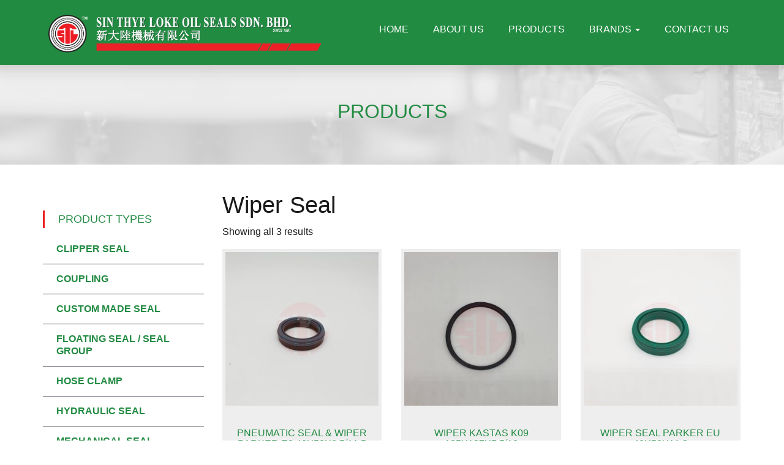

--- FILE ---
content_type: text/html; charset=UTF-8
request_url: https://www.stl.com.my/wiper-seal/
body_size: 23720
content:
<!doctype html>
<!--[if !IE]><html class="no-js non-ie" lang="en-US"> <![endif]-->
<!--[if IE 7 ]><html class="no-js ie7" lang="en-US"> <![endif]-->
<!--[if IE 8 ]><html class="no-js ie8" lang="en-US"> <![endif]-->
<!--[if IE 9 ]><html class="no-js ie9" lang="en-US"> <![endif]-->
<!--[if gt IE 9]><!--><html class="no-js" lang="en-US"> <!--<![endif]--><head><script data-no-optimize="1">var litespeed_docref=sessionStorage.getItem("litespeed_docref");litespeed_docref&&(Object.defineProperty(document,"referrer",{get:function(){return litespeed_docref}}),sessionStorage.removeItem("litespeed_docref"));</script> <meta charset="UTF-8"><meta name="viewport" content="width=device-width, initial-scale=1"><link rel="profile" href="http://gmpg.org/xfn/11" /><link rel="preload" as="font" href="/wp-content/plugins/float-menu/assets/vendors/fontawesome/webfonts/fa-brands-400.woff2" type="font/woff2" crossorigin="anonymous"><style>#wpadminbar #wp-admin-bar-wccp_free_top_button .ab-icon:before {
	content: "\f160";
	color: #02CA02;
	top: 3px;
}
#wpadminbar #wp-admin-bar-wccp_free_top_button .ab-icon {
	transform: rotate(45deg);
}</style><meta name='robots' content='index, follow, max-image-preview:large, max-snippet:-1, max-video-preview:-1' /><style>img:is([sizes="auto" i], [sizes^="auto," i]) { contain-intrinsic-size: 3000px 1500px }</style><title>Wiper Seal - Sin Thye Loke Oil Seals Sdn Bhd</title><meta name="description" content="Looking for Wiper Seal? We are Malaysia supplier of Wiper Seal &amp; other seals related products. Contact us at 03-62515268 now!" /><link rel="canonical" href="https://www.stl.com.my/wiper-seal/" /><meta name="twitter:card" content="summary_large_image" /><meta name="twitter:title" content="Wiper Seal - Sin Thye Loke Oil Seals Sdn Bhd" /><meta name="twitter:description" content="Looking for Wiper Seal? We are Malaysia supplier of Wiper Seal &amp; other seals related products. Contact us at 03-62515268 now!" /> <script type="application/ld+json" class="yoast-schema-graph">{"@context":"https://schema.org","@graph":[{"@type":"CollectionPage","@id":"https://www.stl.com.my/wiper-seal/","url":"https://www.stl.com.my/wiper-seal/","name":"Wiper Seal - Sin Thye Loke Oil Seals Sdn Bhd","isPartOf":{"@id":"https://www.stl.com.my/#website"},"primaryImageOfPage":{"@id":"https://www.stl.com.my/wiper-seal/#primaryimage"},"image":{"@id":"https://www.stl.com.my/wiper-seal/#primaryimage"},"thumbnailUrl":"https://www.stl.com.my/wp-content/uploads/2019/10/40×50×6.511.5.JPN-1-scaled.jpg","description":"Looking for Wiper Seal? We are Malaysia supplier of Wiper Seal & other seals related products. Contact us at 03-62515268 now!","breadcrumb":{"@id":"https://www.stl.com.my/wiper-seal/#breadcrumb"},"inLanguage":"en-US"},{"@type":"ImageObject","inLanguage":"en-US","@id":"https://www.stl.com.my/wiper-seal/#primaryimage","url":"https://www.stl.com.my/wp-content/uploads/2019/10/40×50×6.511.5.JPN-1-scaled.jpg","contentUrl":"https://www.stl.com.my/wp-content/uploads/2019/10/40×50×6.511.5.JPN-1-scaled.jpg","width":2560,"height":2560},{"@type":"BreadcrumbList","@id":"https://www.stl.com.my/wiper-seal/#breadcrumb","itemListElement":[{"@type":"ListItem","position":1,"name":"Home","item":"https://www.stl.com.my/"},{"@type":"ListItem","position":2,"name":"Pneumatic Seal","item":"https://www.stl.com.my/pneumatic-seal/"},{"@type":"ListItem","position":3,"name":"Wiper Seal"}]},{"@type":"WebSite","@id":"https://www.stl.com.my/#website","url":"https://www.stl.com.my/","name":"Sin Thye Loke Oil Seals Sdn Bhd","description":"","potentialAction":[{"@type":"SearchAction","target":{"@type":"EntryPoint","urlTemplate":"https://www.stl.com.my/?s={search_term_string}"},"query-input":{"@type":"PropertyValueSpecification","valueRequired":true,"valueName":"search_term_string"}}],"inLanguage":"en-US"}]}</script> <link rel='dns-prefetch' href='//static.addtoany.com' /><link rel='dns-prefetch' href='//use.fontawesome.com' /><link rel='dns-prefetch' href='//fonts.googleapis.com' /><link rel="alternate" type="application/rss+xml" title="Sin Thye Loke Oil Seals Sdn Bhd &raquo; Wiper Seal Category Feed" href="https://www.stl.com.my/wiper-seal/feed/" /><link data-optimized="2" rel="stylesheet" href="https://www.stl.com.my/wp-content/litespeed/css/cb291057b976237a5304ae746d69a25f.css?ver=fb7ac" /><style id='classic-theme-styles-inline-css' type='text/css'>/*! This file is auto-generated */
.wp-block-button__link{color:#fff;background-color:#32373c;border-radius:9999px;box-shadow:none;text-decoration:none;padding:calc(.667em + 2px) calc(1.333em + 2px);font-size:1.125em}.wp-block-file__button{background:#32373c;color:#fff;text-decoration:none}</style><style id='global-styles-inline-css' type='text/css'>:root{--wp--preset--aspect-ratio--square: 1;--wp--preset--aspect-ratio--4-3: 4/3;--wp--preset--aspect-ratio--3-4: 3/4;--wp--preset--aspect-ratio--3-2: 3/2;--wp--preset--aspect-ratio--2-3: 2/3;--wp--preset--aspect-ratio--16-9: 16/9;--wp--preset--aspect-ratio--9-16: 9/16;--wp--preset--color--black: #000000;--wp--preset--color--cyan-bluish-gray: #abb8c3;--wp--preset--color--white: #ffffff;--wp--preset--color--pale-pink: #f78da7;--wp--preset--color--vivid-red: #cf2e2e;--wp--preset--color--luminous-vivid-orange: #ff6900;--wp--preset--color--luminous-vivid-amber: #fcb900;--wp--preset--color--light-green-cyan: #7bdcb5;--wp--preset--color--vivid-green-cyan: #00d084;--wp--preset--color--pale-cyan-blue: #8ed1fc;--wp--preset--color--vivid-cyan-blue: #0693e3;--wp--preset--color--vivid-purple: #9b51e0;--wp--preset--gradient--vivid-cyan-blue-to-vivid-purple: linear-gradient(135deg,rgba(6,147,227,1) 0%,rgb(155,81,224) 100%);--wp--preset--gradient--light-green-cyan-to-vivid-green-cyan: linear-gradient(135deg,rgb(122,220,180) 0%,rgb(0,208,130) 100%);--wp--preset--gradient--luminous-vivid-amber-to-luminous-vivid-orange: linear-gradient(135deg,rgba(252,185,0,1) 0%,rgba(255,105,0,1) 100%);--wp--preset--gradient--luminous-vivid-orange-to-vivid-red: linear-gradient(135deg,rgba(255,105,0,1) 0%,rgb(207,46,46) 100%);--wp--preset--gradient--very-light-gray-to-cyan-bluish-gray: linear-gradient(135deg,rgb(238,238,238) 0%,rgb(169,184,195) 100%);--wp--preset--gradient--cool-to-warm-spectrum: linear-gradient(135deg,rgb(74,234,220) 0%,rgb(151,120,209) 20%,rgb(207,42,186) 40%,rgb(238,44,130) 60%,rgb(251,105,98) 80%,rgb(254,248,76) 100%);--wp--preset--gradient--blush-light-purple: linear-gradient(135deg,rgb(255,206,236) 0%,rgb(152,150,240) 100%);--wp--preset--gradient--blush-bordeaux: linear-gradient(135deg,rgb(254,205,165) 0%,rgb(254,45,45) 50%,rgb(107,0,62) 100%);--wp--preset--gradient--luminous-dusk: linear-gradient(135deg,rgb(255,203,112) 0%,rgb(199,81,192) 50%,rgb(65,88,208) 100%);--wp--preset--gradient--pale-ocean: linear-gradient(135deg,rgb(255,245,203) 0%,rgb(182,227,212) 50%,rgb(51,167,181) 100%);--wp--preset--gradient--electric-grass: linear-gradient(135deg,rgb(202,248,128) 0%,rgb(113,206,126) 100%);--wp--preset--gradient--midnight: linear-gradient(135deg,rgb(2,3,129) 0%,rgb(40,116,252) 100%);--wp--preset--font-size--small: 13px;--wp--preset--font-size--medium: 20px;--wp--preset--font-size--large: 36px;--wp--preset--font-size--x-large: 42px;--wp--preset--font-family--inter: "Inter", sans-serif;--wp--preset--font-family--cardo: Cardo;--wp--preset--spacing--20: 0.44rem;--wp--preset--spacing--30: 0.67rem;--wp--preset--spacing--40: 1rem;--wp--preset--spacing--50: 1.5rem;--wp--preset--spacing--60: 2.25rem;--wp--preset--spacing--70: 3.38rem;--wp--preset--spacing--80: 5.06rem;--wp--preset--shadow--natural: 6px 6px 9px rgba(0, 0, 0, 0.2);--wp--preset--shadow--deep: 12px 12px 50px rgba(0, 0, 0, 0.4);--wp--preset--shadow--sharp: 6px 6px 0px rgba(0, 0, 0, 0.2);--wp--preset--shadow--outlined: 6px 6px 0px -3px rgba(255, 255, 255, 1), 6px 6px rgba(0, 0, 0, 1);--wp--preset--shadow--crisp: 6px 6px 0px rgba(0, 0, 0, 1);}:where(.is-layout-flex){gap: 0.5em;}:where(.is-layout-grid){gap: 0.5em;}body .is-layout-flex{display: flex;}.is-layout-flex{flex-wrap: wrap;align-items: center;}.is-layout-flex > :is(*, div){margin: 0;}body .is-layout-grid{display: grid;}.is-layout-grid > :is(*, div){margin: 0;}:where(.wp-block-columns.is-layout-flex){gap: 2em;}:where(.wp-block-columns.is-layout-grid){gap: 2em;}:where(.wp-block-post-template.is-layout-flex){gap: 1.25em;}:where(.wp-block-post-template.is-layout-grid){gap: 1.25em;}.has-black-color{color: var(--wp--preset--color--black) !important;}.has-cyan-bluish-gray-color{color: var(--wp--preset--color--cyan-bluish-gray) !important;}.has-white-color{color: var(--wp--preset--color--white) !important;}.has-pale-pink-color{color: var(--wp--preset--color--pale-pink) !important;}.has-vivid-red-color{color: var(--wp--preset--color--vivid-red) !important;}.has-luminous-vivid-orange-color{color: var(--wp--preset--color--luminous-vivid-orange) !important;}.has-luminous-vivid-amber-color{color: var(--wp--preset--color--luminous-vivid-amber) !important;}.has-light-green-cyan-color{color: var(--wp--preset--color--light-green-cyan) !important;}.has-vivid-green-cyan-color{color: var(--wp--preset--color--vivid-green-cyan) !important;}.has-pale-cyan-blue-color{color: var(--wp--preset--color--pale-cyan-blue) !important;}.has-vivid-cyan-blue-color{color: var(--wp--preset--color--vivid-cyan-blue) !important;}.has-vivid-purple-color{color: var(--wp--preset--color--vivid-purple) !important;}.has-black-background-color{background-color: var(--wp--preset--color--black) !important;}.has-cyan-bluish-gray-background-color{background-color: var(--wp--preset--color--cyan-bluish-gray) !important;}.has-white-background-color{background-color: var(--wp--preset--color--white) !important;}.has-pale-pink-background-color{background-color: var(--wp--preset--color--pale-pink) !important;}.has-vivid-red-background-color{background-color: var(--wp--preset--color--vivid-red) !important;}.has-luminous-vivid-orange-background-color{background-color: var(--wp--preset--color--luminous-vivid-orange) !important;}.has-luminous-vivid-amber-background-color{background-color: var(--wp--preset--color--luminous-vivid-amber) !important;}.has-light-green-cyan-background-color{background-color: var(--wp--preset--color--light-green-cyan) !important;}.has-vivid-green-cyan-background-color{background-color: var(--wp--preset--color--vivid-green-cyan) !important;}.has-pale-cyan-blue-background-color{background-color: var(--wp--preset--color--pale-cyan-blue) !important;}.has-vivid-cyan-blue-background-color{background-color: var(--wp--preset--color--vivid-cyan-blue) !important;}.has-vivid-purple-background-color{background-color: var(--wp--preset--color--vivid-purple) !important;}.has-black-border-color{border-color: var(--wp--preset--color--black) !important;}.has-cyan-bluish-gray-border-color{border-color: var(--wp--preset--color--cyan-bluish-gray) !important;}.has-white-border-color{border-color: var(--wp--preset--color--white) !important;}.has-pale-pink-border-color{border-color: var(--wp--preset--color--pale-pink) !important;}.has-vivid-red-border-color{border-color: var(--wp--preset--color--vivid-red) !important;}.has-luminous-vivid-orange-border-color{border-color: var(--wp--preset--color--luminous-vivid-orange) !important;}.has-luminous-vivid-amber-border-color{border-color: var(--wp--preset--color--luminous-vivid-amber) !important;}.has-light-green-cyan-border-color{border-color: var(--wp--preset--color--light-green-cyan) !important;}.has-vivid-green-cyan-border-color{border-color: var(--wp--preset--color--vivid-green-cyan) !important;}.has-pale-cyan-blue-border-color{border-color: var(--wp--preset--color--pale-cyan-blue) !important;}.has-vivid-cyan-blue-border-color{border-color: var(--wp--preset--color--vivid-cyan-blue) !important;}.has-vivid-purple-border-color{border-color: var(--wp--preset--color--vivid-purple) !important;}.has-vivid-cyan-blue-to-vivid-purple-gradient-background{background: var(--wp--preset--gradient--vivid-cyan-blue-to-vivid-purple) !important;}.has-light-green-cyan-to-vivid-green-cyan-gradient-background{background: var(--wp--preset--gradient--light-green-cyan-to-vivid-green-cyan) !important;}.has-luminous-vivid-amber-to-luminous-vivid-orange-gradient-background{background: var(--wp--preset--gradient--luminous-vivid-amber-to-luminous-vivid-orange) !important;}.has-luminous-vivid-orange-to-vivid-red-gradient-background{background: var(--wp--preset--gradient--luminous-vivid-orange-to-vivid-red) !important;}.has-very-light-gray-to-cyan-bluish-gray-gradient-background{background: var(--wp--preset--gradient--very-light-gray-to-cyan-bluish-gray) !important;}.has-cool-to-warm-spectrum-gradient-background{background: var(--wp--preset--gradient--cool-to-warm-spectrum) !important;}.has-blush-light-purple-gradient-background{background: var(--wp--preset--gradient--blush-light-purple) !important;}.has-blush-bordeaux-gradient-background{background: var(--wp--preset--gradient--blush-bordeaux) !important;}.has-luminous-dusk-gradient-background{background: var(--wp--preset--gradient--luminous-dusk) !important;}.has-pale-ocean-gradient-background{background: var(--wp--preset--gradient--pale-ocean) !important;}.has-electric-grass-gradient-background{background: var(--wp--preset--gradient--electric-grass) !important;}.has-midnight-gradient-background{background: var(--wp--preset--gradient--midnight) !important;}.has-small-font-size{font-size: var(--wp--preset--font-size--small) !important;}.has-medium-font-size{font-size: var(--wp--preset--font-size--medium) !important;}.has-large-font-size{font-size: var(--wp--preset--font-size--large) !important;}.has-x-large-font-size{font-size: var(--wp--preset--font-size--x-large) !important;}
:where(.wp-block-post-template.is-layout-flex){gap: 1.25em;}:where(.wp-block-post-template.is-layout-grid){gap: 1.25em;}
:where(.wp-block-columns.is-layout-flex){gap: 2em;}:where(.wp-block-columns.is-layout-grid){gap: 2em;}
:root :where(.wp-block-pullquote){font-size: 1.5em;line-height: 1.6;}</style><style id='responsive-menu-inline-css' type='text/css'>/** This file is major component of this plugin so please don't try to edit here. */
#rmp_menu_trigger-3660 {
  width: 45px;
  height: 45px;
  position: fixed;
  top: 10px;
  border-radius: 5px;
  display: none;
  text-decoration: none;
  right: 0;
  background: #228b42;
  transition: transform 0.5s, background-color 0.5s;
}
#rmp_menu_trigger-3660:hover, #rmp_menu_trigger-3660:focus {
  background: #228b42;
  text-decoration: unset;
}
#rmp_menu_trigger-3660.is-active {
  background: #228b42;
}
#rmp_menu_trigger-3660 .rmp-trigger-box {
  width: 25px;
  color: #ffffff;
}
#rmp_menu_trigger-3660 .rmp-trigger-icon-active, #rmp_menu_trigger-3660 .rmp-trigger-text-open {
  display: none;
}
#rmp_menu_trigger-3660.is-active .rmp-trigger-icon-active, #rmp_menu_trigger-3660.is-active .rmp-trigger-text-open {
  display: inline;
}
#rmp_menu_trigger-3660.is-active .rmp-trigger-icon-inactive, #rmp_menu_trigger-3660.is-active .rmp-trigger-text {
  display: none;
}
#rmp_menu_trigger-3660 .rmp-trigger-label {
  color: #ffffff;
  pointer-events: none;
  line-height: 13px;
  font-family: inherit;
  font-size: 14px;
  display: inline;
  text-transform: inherit;
}
#rmp_menu_trigger-3660 .rmp-trigger-label.rmp-trigger-label-top {
  display: block;
  margin-bottom: 12px;
}
#rmp_menu_trigger-3660 .rmp-trigger-label.rmp-trigger-label-bottom {
  display: block;
  margin-top: 12px;
}
#rmp_menu_trigger-3660 .responsive-menu-pro-inner {
  display: block;
}
#rmp_menu_trigger-3660 .rmp-trigger-icon-inactive .rmp-font-icon {
  color: #ffffff;
}
#rmp_menu_trigger-3660 .responsive-menu-pro-inner, #rmp_menu_trigger-3660 .responsive-menu-pro-inner::before, #rmp_menu_trigger-3660 .responsive-menu-pro-inner::after {
  width: 25px;
  height: 3px;
  background-color: #ffffff;
  border-radius: 4px;
  position: absolute;
}
#rmp_menu_trigger-3660 .rmp-trigger-icon-active .rmp-font-icon {
  color: #ffffff;
}
#rmp_menu_trigger-3660.is-active .responsive-menu-pro-inner, #rmp_menu_trigger-3660.is-active .responsive-menu-pro-inner::before, #rmp_menu_trigger-3660.is-active .responsive-menu-pro-inner::after {
  background-color: #ffffff;
}
#rmp_menu_trigger-3660:hover .rmp-trigger-icon-inactive .rmp-font-icon {
  color: #ffffff;
}
#rmp_menu_trigger-3660:not(.is-active):hover .responsive-menu-pro-inner, #rmp_menu_trigger-3660:not(.is-active):hover .responsive-menu-pro-inner::before, #rmp_menu_trigger-3660:not(.is-active):hover .responsive-menu-pro-inner::after {
  background-color: #ffffff;
}
#rmp_menu_trigger-3660 .responsive-menu-pro-inner::before {
  top: 10px;
}
#rmp_menu_trigger-3660 .responsive-menu-pro-inner::after {
  bottom: 10px;
}
#rmp_menu_trigger-3660.is-active .responsive-menu-pro-inner::after {
  bottom: 0;
}
/* Hamburger menu styling */
@media screen and (max-width: 991px) {
  /** Menu Title Style */
  /** Menu Additional Content Style */
  #rmp_menu_trigger-3660 {
    display: block;
  }
  #rmp-container-3660 {
    position: fixed;
    top: 0;
    margin: 0;
    transition: transform 0.5s;
    overflow: auto;
    display: block;
    width: 50%;
    background-color: #212121;
    background-image: url("");
    height: 100%;
    left: 0;
    padding-top: 0px;
    padding-left: 0px;
    padding-bottom: 0px;
    padding-right: 0px;
  }
  #rmp-menu-wrap-3660 {
    padding-top: 0px;
    padding-left: 0px;
    padding-bottom: 0px;
    padding-right: 0px;
    background-color: #212121;
  }
  #rmp-menu-wrap-3660 .rmp-menu, #rmp-menu-wrap-3660 .rmp-submenu {
    width: 100%;
    box-sizing: border-box;
    margin: 0;
    padding: 0;
  }
  #rmp-menu-wrap-3660 .rmp-submenu-depth-1 .rmp-menu-item-link {
    padding-left: 10%;
  }
  #rmp-menu-wrap-3660 .rmp-submenu-depth-2 .rmp-menu-item-link {
    padding-left: 15%;
  }
  #rmp-menu-wrap-3660 .rmp-submenu-depth-3 .rmp-menu-item-link {
    padding-left: 20%;
  }
  #rmp-menu-wrap-3660 .rmp-submenu-depth-4 .rmp-menu-item-link {
    padding-left: 25%;
  }
  #rmp-menu-wrap-3660 .rmp-submenu.rmp-submenu-open {
    display: block;
  }
  #rmp-menu-wrap-3660 .rmp-menu-item {
    width: 100%;
    list-style: none;
    margin: 0;
  }
  #rmp-menu-wrap-3660 .rmp-menu-item-link {
    height: 40px;
    line-height: 60px;
    font-size: 18px;
    border-bottom: 1px solid #212121;
    font-family: Yantramanav;
    color: #ffffff;
    text-align: left;
    background-color: #212121;
    font-weight: normal;
    letter-spacing: 0px;
    display: block;
    box-sizing: border-box;
    width: 100%;
    text-decoration: none;
    position: relative;
    overflow: hidden;
    transition: background-color 0.5s, border-color 0.5s, 0.5s;
    padding: 0 5%;
    padding-right: 50px;
  }
  #rmp-menu-wrap-3660 .rmp-menu-item-link:after, #rmp-menu-wrap-3660 .rmp-menu-item-link:before {
    display: none;
  }
  #rmp-menu-wrap-3660 .rmp-menu-item-link:hover, #rmp-menu-wrap-3660 .rmp-menu-item-link:focus {
    color: #ffffff;
    border-color: #212121;
    background-color: #3f3f3f;
  }
  #rmp-menu-wrap-3660 .rmp-menu-item-link:focus {
    outline: none;
    border-color: unset;
    box-shadow: unset;
  }
  #rmp-menu-wrap-3660 .rmp-menu-item-link .rmp-font-icon {
    height: 40px;
    line-height: 60px;
    margin-right: 10px;
    font-size: 18px;
  }
  #rmp-menu-wrap-3660 .rmp-menu-current-item .rmp-menu-item-link {
    color: #ffffff;
    border-color: #212121;
    background-color: #212121;
  }
  #rmp-menu-wrap-3660 .rmp-menu-current-item .rmp-menu-item-link:hover, #rmp-menu-wrap-3660 .rmp-menu-current-item .rmp-menu-item-link:focus {
    color: #ffffff;
    border-color: #3f3f3f;
    background-color: #3f3f3f;
  }
  #rmp-menu-wrap-3660 .rmp-menu-subarrow {
    position: absolute;
    top: 0;
    bottom: 0;
    text-align: center;
    overflow: hidden;
    background-size: cover;
    overflow: hidden;
    right: 0;
    border-left-style: solid;
    border-left-color: #212121;
    border-left-width: 1px;
    height: 39px;
    width: 40px;
    color: #ffffff;
    background-color: #212121;
  }
  #rmp-menu-wrap-3660 .rmp-menu-subarrow svg {
    fill: #ffffff;
  }
  #rmp-menu-wrap-3660 .rmp-menu-subarrow:hover {
    color: #ffffff;
    border-color: #3f3f3f;
    background-color: #3f3f3f;
  }
  #rmp-menu-wrap-3660 .rmp-menu-subarrow:hover svg {
    fill: #ffffff;
  }
  #rmp-menu-wrap-3660 .rmp-menu-subarrow .rmp-font-icon {
    margin-right: unset;
  }
  #rmp-menu-wrap-3660 .rmp-menu-subarrow * {
    vertical-align: middle;
    line-height: 39px;
  }
  #rmp-menu-wrap-3660 .rmp-menu-subarrow-active {
    display: block;
    background-size: cover;
    color: #ffffff;
    border-color: #212121;
    background-color: #212121;
  }
  #rmp-menu-wrap-3660 .rmp-menu-subarrow-active svg {
    fill: #ffffff;
  }
  #rmp-menu-wrap-3660 .rmp-menu-subarrow-active:hover {
    color: #ffffff;
    border-color: #3f3f3f;
    background-color: #3f3f3f;
  }
  #rmp-menu-wrap-3660 .rmp-menu-subarrow-active:hover svg {
    fill: #ffffff;
  }
  #rmp-menu-wrap-3660 .rmp-submenu {
    display: none;
  }
  #rmp-menu-wrap-3660 .rmp-submenu .rmp-menu-item-link {
    height: 25px;
    line-height: 25px;
    letter-spacing: 0px;
    font-size: 13px;
    border-bottom: 1px solid #212121;
    font-family: inherit;
    font-weight: normal;
    color: #ffffff;
    text-align: left;
    background-color: #212121;
  }
  #rmp-menu-wrap-3660 .rmp-submenu .rmp-menu-item-link:hover, #rmp-menu-wrap-3660 .rmp-submenu .rmp-menu-item-link:focus {
    color: #ffffff;
    border-color: #212121;
    background-color: #3f3f3f;
  }
  #rmp-menu-wrap-3660 .rmp-submenu .rmp-menu-current-item .rmp-menu-item-link {
    color: #ffffff;
    border-color: #212121;
    background-color: #212121;
  }
  #rmp-menu-wrap-3660 .rmp-submenu .rmp-menu-current-item .rmp-menu-item-link:hover, #rmp-menu-wrap-3660 .rmp-submenu .rmp-menu-current-item .rmp-menu-item-link:focus {
    color: #ffffff;
    border-color: #3f3f3f;
    background-color: #3f3f3f;
  }
  #rmp-menu-wrap-3660 .rmp-submenu .rmp-menu-subarrow {
    right: 0;
    border-right: unset;
    border-left-style: solid;
    border-left-color: #212121;
    border-left-width: 1px;
    height: 39px;
    line-height: 39px;
    width: 40px;
    color: #ffffff;
    background-color: #212121;
  }
  #rmp-menu-wrap-3660 .rmp-submenu .rmp-menu-subarrow:hover {
    color: #ffffff;
    border-color: #3f3f3f;
    background-color: #3f3f3f;
  }
  #rmp-menu-wrap-3660 .rmp-submenu .rmp-menu-subarrow-active {
    color: #ffffff;
    border-color: #212121;
    background-color: #212121;
  }
  #rmp-menu-wrap-3660 .rmp-submenu .rmp-menu-subarrow-active:hover {
    color: #ffffff;
    border-color: #3f3f3f;
    background-color: #3f3f3f;
  }
  #rmp-menu-wrap-3660 .rmp-menu-item-description {
    margin: 0;
    padding: 5px 5%;
    opacity: 0.8;
    color: #ffffff;
  }
  #rmp-search-box-3660 {
    display: block;
    padding-top: 0px;
    padding-left: 5%;
    padding-bottom: 0px;
    padding-right: 5%;
  }
  #rmp-search-box-3660 .rmp-search-form {
    margin: 0;
  }
  #rmp-search-box-3660 .rmp-search-box {
    background: #ffffff;
    border: 1px solid #dadada;
    color: #333333;
    width: 100%;
    padding: 0 5%;
    border-radius: 30px;
    height: 45px;
    -webkit-appearance: none;
  }
  #rmp-search-box-3660 .rmp-search-box::placeholder {
    color: #c7c7cd;
  }
  #rmp-search-box-3660 .rmp-search-box:focus {
    background-color: #ffffff;
    outline: 2px solid #dadada;
    color: #333333;
  }
  #rmp-menu-title-3660 {
    background-color: #212121;
    color: #ffffff;
    text-align: left;
    font-size: 13px;
    padding-top: 10%;
    padding-left: 5%;
    padding-bottom: 0%;
    padding-right: 5%;
    font-weight: 400;
    transition: background-color 0.5s, border-color 0.5s, color 0.5s;
  }
  #rmp-menu-title-3660:hover {
    background-color: #212121;
    color: #ffffff;
  }
  #rmp-menu-title-3660 > .rmp-menu-title-link {
    color: #ffffff;
    width: 100%;
    background-color: unset;
    text-decoration: none;
  }
  #rmp-menu-title-3660 > .rmp-menu-title-link:hover {
    color: #ffffff;
  }
  #rmp-menu-title-3660 .rmp-font-icon {
    font-size: 13px;
  }
  #rmp-menu-additional-content-3660 {
    padding-top: 0px;
    padding-left: 5%;
    padding-bottom: 0px;
    padding-right: 5%;
    color: #ffffff;
    text-align: center;
    font-size: 16px;
  }
}
/**
This file contents common styling of menus.
*/
.rmp-container {
  display: none;
  visibility: visible;
  padding: 0px 0px 0px 0px;
  z-index: 99998;
  transition: all 0.3s;
  /** Scrolling bar in menu setting box **/
}
.rmp-container.rmp-fade-top, .rmp-container.rmp-fade-left, .rmp-container.rmp-fade-right, .rmp-container.rmp-fade-bottom {
  display: none;
}
.rmp-container.rmp-slide-left, .rmp-container.rmp-push-left {
  transform: translateX(-100%);
  -ms-transform: translateX(-100%);
  -webkit-transform: translateX(-100%);
  -moz-transform: translateX(-100%);
}
.rmp-container.rmp-slide-left.rmp-menu-open, .rmp-container.rmp-push-left.rmp-menu-open {
  transform: translateX(0);
  -ms-transform: translateX(0);
  -webkit-transform: translateX(0);
  -moz-transform: translateX(0);
}
.rmp-container.rmp-slide-right, .rmp-container.rmp-push-right {
  transform: translateX(100%);
  -ms-transform: translateX(100%);
  -webkit-transform: translateX(100%);
  -moz-transform: translateX(100%);
}
.rmp-container.rmp-slide-right.rmp-menu-open, .rmp-container.rmp-push-right.rmp-menu-open {
  transform: translateX(0);
  -ms-transform: translateX(0);
  -webkit-transform: translateX(0);
  -moz-transform: translateX(0);
}
.rmp-container.rmp-slide-top, .rmp-container.rmp-push-top {
  transform: translateY(-100%);
  -ms-transform: translateY(-100%);
  -webkit-transform: translateY(-100%);
  -moz-transform: translateY(-100%);
}
.rmp-container.rmp-slide-top.rmp-menu-open, .rmp-container.rmp-push-top.rmp-menu-open {
  transform: translateY(0);
  -ms-transform: translateY(0);
  -webkit-transform: translateY(0);
  -moz-transform: translateY(0);
}
.rmp-container.rmp-slide-bottom, .rmp-container.rmp-push-bottom {
  transform: translateY(100%);
  -ms-transform: translateY(100%);
  -webkit-transform: translateY(100%);
  -moz-transform: translateY(100%);
}
.rmp-container.rmp-slide-bottom.rmp-menu-open, .rmp-container.rmp-push-bottom.rmp-menu-open {
  transform: translateX(0);
  -ms-transform: translateX(0);
  -webkit-transform: translateX(0);
  -moz-transform: translateX(0);
}
.rmp-container::-webkit-scrollbar {
  width: 0px;
}
.rmp-container ::-webkit-scrollbar-track {
  box-shadow: inset 0 0 5px transparent;
}
.rmp-container ::-webkit-scrollbar-thumb {
  background: transparent;
}
.rmp-container ::-webkit-scrollbar-thumb:hover {
  background: transparent;
}
.rmp-container .rmp-menu-wrap .rmp-menu {
  transition: none;
  border-radius: 0;
  box-shadow: none;
  background: none;
  border: 0;
  bottom: auto;
  box-sizing: border-box;
  clip: auto;
  color: #666;
  display: block;
  float: none;
  font-family: inherit;
  font-size: 14px;
  height: auto;
  left: auto;
  line-height: 1.7;
  list-style-type: none;
  margin: 0;
  min-height: auto;
  max-height: none;
  opacity: 1;
  outline: none;
  overflow: visible;
  padding: 0;
  position: relative;
  pointer-events: auto;
  right: auto;
  text-align: left;
  text-decoration: none;
  text-indent: 0;
  text-transform: none;
  transform: none;
  top: auto;
  visibility: inherit;
  width: auto;
  word-wrap: break-word;
  white-space: normal;
}
.rmp-container .rmp-menu-additional-content {
  display: block;
  word-break: break-word;
}
.rmp-container .rmp-menu-title {
  display: flex;
  flex-direction: column;
}
.rmp-container .rmp-menu-title .rmp-menu-title-image {
  max-width: 100%;
  margin-bottom: 15px;
  display: block;
  margin: auto;
  margin-bottom: 15px;
}
button.rmp_menu_trigger {
  z-index: 999999;
  overflow: hidden;
  outline: none;
  border: 0;
  display: none;
  margin: 0;
  transition: transform 0.5s, background-color 0.5s;
  padding: 0;
}
button.rmp_menu_trigger .responsive-menu-pro-inner::before, button.rmp_menu_trigger .responsive-menu-pro-inner::after {
  content: "";
  display: block;
}
button.rmp_menu_trigger .responsive-menu-pro-inner::before {
  top: 10px;
}
button.rmp_menu_trigger .responsive-menu-pro-inner::after {
  bottom: 10px;
}
button.rmp_menu_trigger .rmp-trigger-box {
  width: 40px;
  display: inline-block;
  position: relative;
  pointer-events: none;
  vertical-align: super;
}
.admin-bar .rmp-container, .admin-bar .rmp_menu_trigger {
  margin-top: 32px !important;
}
@media screen and (max-width: 782px) {
  .admin-bar .rmp-container, .admin-bar .rmp_menu_trigger {
    margin-top: 46px !important;
  }
}
/*  Menu Trigger Boring Animation */
.rmp-menu-trigger-boring .responsive-menu-pro-inner {
  transition-property: none;
}
.rmp-menu-trigger-boring .responsive-menu-pro-inner::after, .rmp-menu-trigger-boring .responsive-menu-pro-inner::before {
  transition-property: none;
}
.rmp-menu-trigger-boring.is-active .responsive-menu-pro-inner {
  transform: rotate(45deg);
}
.rmp-menu-trigger-boring.is-active .responsive-menu-pro-inner:before {
  top: 0;
  opacity: 0;
}
.rmp-menu-trigger-boring.is-active .responsive-menu-pro-inner:after {
  bottom: 0;
  transform: rotate(-90deg);
}</style><style id='dashicons-inline-css' type='text/css'>[data-font="Dashicons"]:before {font-family: 'Dashicons' !important;content: attr(data-icon) !important;speak: none !important;font-weight: normal !important;font-variant: normal !important;text-transform: none !important;line-height: 1 !important;font-style: normal !important;-webkit-font-smoothing: antialiased !important;-moz-osx-font-smoothing: grayscale !important;}</style><style id='woocommerce-inline-inline-css' type='text/css'>.woocommerce form .form-row .required { visibility: visible; }</style><link rel='stylesheet' id='ninja-icons-css' href='//use.fontawesome.com/releases/v5.8.1/css/all.css' type='text/css' media='all' /><style id='wpdreams-asl-basic-inline-css' type='text/css'>div[id*='ajaxsearchlitesettings'].searchsettings .asl_option_inner label {
						font-size: 0px !important;
						color: rgba(0, 0, 0, 0);
					}
					div[id*='ajaxsearchlitesettings'].searchsettings .asl_option_inner label:after {
						font-size: 11px !important;
						position: absolute;
						top: 0;
						left: 0;
						z-index: 1;
					}
					.asl_w_container {
						width: 100%;
						margin: 0 0px 0px 0px;
						min-width: 200px;
					}
					div[id*='ajaxsearchlite'].asl_m {
						width: 100%;
					}
					div[id*='ajaxsearchliteres'].wpdreams_asl_results div.resdrg span.highlighted {
						font-weight: bold;
						color: rgba(217, 49, 43, 1);
						background-color: rgb(0, 0, 0);
					}
					div[id*='ajaxsearchliteres'].wpdreams_asl_results .results img.asl_image {
						width: 70px;
						height: 70px;
						object-fit: cover;
					}
					div[id*='ajaxsearchlite'].asl_r .results {
						max-height: none;
					}
					div[id*='ajaxsearchlite'].asl_r {
						position: absolute;
					}
				
							.asl_w, .asl_w * {font-family:&quot;Yantramanav&quot; !important;}
							.asl_m input[type=search]::placeholder{font-family:&quot;Yantramanav&quot; !important;}
							.asl_m input[type=search]::-webkit-input-placeholder{font-family:&quot;Yantramanav&quot; !important;}
							.asl_m input[type=search]::-moz-placeholder{font-family:&quot;Yantramanav&quot; !important;}
							.asl_m input[type=search]:-ms-input-placeholder{font-family:&quot;Yantramanav&quot; !important;}
						
						div.asl_r.asl_w.vertical .results .item::after {
							display: block;
							position: absolute;
							bottom: 0;
							content: '';
							height: 1px;
							width: 100%;
							background: #D8D8D8;
						}
						div.asl_r.asl_w.vertical .results .item.asl_last_item::after {
							display: none;
						}
					 #ajaxsearchlite1 .probox .proinput input, div.asl_w .probox .proinput input{
font-size:18px;
-webkit-box-shadow: inset 0px 0px 0px 10px rgba(0,0,0,1);
-moz-box-shadow: inset 0px 0px 0px 10px rgba(0,0,0,1);
box-shadow: inset 0px 0px 0px 10px rgba(0,0,0,1);
}

.asl_m, .asl_m .probox{
padding:10px 5px;
}</style><style id='yith_ywraq_frontend-inline-css' type='text/css'>:root {
		--ywraq_layout_button_bg_color: #228b42;
		--ywraq_layout_button_bg_color_hover: #01601b;
		--ywraq_layout_button_border_color: #228b42;
		--ywraq_layout_button_border_color_hover: #01601b;
		--ywraq_layout_button_color: #fff;
		--ywraq_layout_button_color_hover: #fff;
		
		--ywraq_checkout_button_bg_color: #0066b4;
		--ywraq_checkout_button_bg_color_hover: #044a80;
		--ywraq_checkout_button_border_color: #0066b4;
		--ywraq_checkout_button_border_color_hover: #044a80;
		--ywraq_checkout_button_color: #ffffff;
		--ywraq_checkout_button_color_hover: #ffffff;
		
		--ywraq_accept_button_bg_color: #0066b4;
		--ywraq_accept_button_bg_color_hover: #044a80;
		--ywraq_accept_button_border_color: #0066b4;
		--ywraq_accept_button_border_color_hover: #044a80;
		--ywraq_accept_button_color: #ffffff;
		--ywraq_accept_button_color_hover: #ffffff;
		
		--ywraq_reject_button_bg_color: transparent;
		--ywraq_reject_button_bg_color_hover: #CC2B2B;
		--ywraq_reject_button_border_color: #CC2B2B;
		--ywraq_reject_button_border_color_hover: #CC2B2B;
		--ywraq_reject_button_color: #CC2B2B;
		--ywraq_reject_button_color_hover: #ffffff;
		}</style> <script id="addtoany-core-js-before" type="litespeed/javascript">window.a2a_config=window.a2a_config||{};a2a_config.callbacks=[];a2a_config.overlays=[];a2a_config.templates={};a2a_config.icon_color="#7b7b7b"</script> <script type="text/javascript" defer src="https://static.addtoany.com/menu/page.js" id="addtoany-core-js"></script> <script type="litespeed/javascript" data-src="https://www.stl.com.my/wp-includes/js/jquery/jquery.min.js" id="jquery-core-js"></script> <script id="image-watermark-no-right-click-js-before" type="litespeed/javascript">var iwArgsNoRightClick={"rightclick":"Y","draganddrop":"Y","devtools":"Y","enableToast":"Y","toastMessage":"This content is protected"}</script> <script id="rmp_menu_scripts-js-extra" type="litespeed/javascript">var rmp_menu={"ajaxURL":"https:\/\/www.stl.com.my\/wp-admin\/admin-ajax.php","wp_nonce":"4fbf165129","menu":[{"menu_theme":null,"theme_type":"default","theme_location_menu":"","submenu_submenu_arrow_width":"40","submenu_submenu_arrow_width_unit":"px","submenu_submenu_arrow_height":"39","submenu_submenu_arrow_height_unit":"px","submenu_arrow_position":"right","submenu_sub_arrow_background_colour":"#212121","submenu_sub_arrow_background_hover_colour":"#3f3f3f","submenu_sub_arrow_background_colour_active":"#212121","submenu_sub_arrow_background_hover_colour_active":"#3f3f3f","submenu_sub_arrow_border_width":"1","submenu_sub_arrow_border_width_unit":"px","submenu_sub_arrow_border_colour":"#212121","submenu_sub_arrow_border_hover_colour":"#3f3f3f","submenu_sub_arrow_border_colour_active":"#212121","submenu_sub_arrow_border_hover_colour_active":"#3f3f3f","submenu_sub_arrow_shape_colour":"#ffffff","submenu_sub_arrow_shape_hover_colour":"#ffffff","submenu_sub_arrow_shape_colour_active":"#ffffff","submenu_sub_arrow_shape_hover_colour_active":"#ffffff","use_header_bar":"off","header_bar_items_order":"{\"logo\":\"on\",\"title\":\"on\",\"search\":\"on\",\"html content\":\"on\"}","header_bar_title":"","header_bar_html_content":"","header_bar_logo":"","header_bar_logo_link":"","header_bar_logo_width":"","header_bar_logo_width_unit":"%","header_bar_logo_height":"","header_bar_logo_height_unit":"px","header_bar_height":"80","header_bar_height_unit":"px","header_bar_padding":{"top":"0px","right":"5%","bottom":"0px","left":"5%"},"header_bar_font":"","header_bar_font_size":"14","header_bar_font_size_unit":"px","header_bar_text_color":"#ffffff","header_bar_background_color":"#ffffff","header_bar_breakpoint":"800","header_bar_position_type":"fixed","header_bar_adjust_page":null,"header_bar_scroll_enable":"off","header_bar_scroll_background_color":"#36bdf6","mobile_breakpoint":"600","tablet_breakpoint":"991","transition_speed":"0.5","sub_menu_speed":"0.2","show_menu_on_page_load":"","menu_disable_scrolling":"off","menu_overlay":"off","menu_overlay_colour":"rgba(0, 0, 0, 0.7)","desktop_menu_width":"","desktop_menu_width_unit":"%","desktop_menu_positioning":"fixed","desktop_menu_side":"","desktop_menu_to_hide":"","use_current_theme_location":"off","mega_menu":{"225":"off","227":"off","229":"off","228":"off","226":"off"},"desktop_submenu_open_animation":"","desktop_submenu_open_animation_speed":"0ms","desktop_submenu_open_on_click":"","desktop_menu_hide_and_show":"","menu_name":"Default Menu","menu_to_use":"primary","different_menu_for_mobile":"off","menu_to_use_in_mobile":"main-menu","use_mobile_menu":"on","use_tablet_menu":"on","use_desktop_menu":"","menu_display_on":"all-pages","menu_to_hide":"","submenu_descriptions_on":"","custom_walker":"","menu_background_colour":"#212121","menu_depth":"5","smooth_scroll_on":"off","smooth_scroll_speed":"500","menu_font_icons":[],"menu_links_height":"40","menu_links_height_unit":"px","menu_links_line_height":"60","menu_links_line_height_unit":"px","menu_depth_0":"5","menu_depth_0_unit":"%","menu_font_size":"18","menu_font_size_unit":"px","menu_font":"Yantramanav","menu_font_weight":"normal","menu_text_alignment":"left","menu_text_letter_spacing":"","menu_word_wrap":"off","menu_link_colour":"#ffffff","menu_link_hover_colour":"#ffffff","menu_current_link_colour":"#ffffff","menu_current_link_hover_colour":"#ffffff","menu_item_background_colour":"#212121","menu_item_background_hover_colour":"#3f3f3f","menu_current_item_background_colour":"#212121","menu_current_item_background_hover_colour":"#3f3f3f","menu_border_width":"1","menu_border_width_unit":"px","menu_item_border_colour":"#212121","menu_item_border_colour_hover":"#212121","menu_current_item_border_colour":"#212121","menu_current_item_border_hover_colour":"#3f3f3f","submenu_links_height":"25","submenu_links_height_unit":"px","submenu_links_line_height":"25","submenu_links_line_height_unit":"px","menu_depth_side":"left","menu_depth_1":"10","menu_depth_1_unit":"%","menu_depth_2":"15","menu_depth_2_unit":"%","menu_depth_3":"20","menu_depth_3_unit":"%","menu_depth_4":"25","menu_depth_4_unit":"%","submenu_item_background_colour":"#212121","submenu_item_background_hover_colour":"#3f3f3f","submenu_current_item_background_colour":"#212121","submenu_current_item_background_hover_colour":"#3f3f3f","submenu_border_width":"1","submenu_border_width_unit":"px","submenu_item_border_colour":"#212121","submenu_item_border_colour_hover":"#212121","submenu_current_item_border_colour":"#212121","submenu_current_item_border_hover_colour":"#3f3f3f","submenu_font_size":"13","submenu_font_size_unit":"px","submenu_font":"","submenu_font_weight":"normal","submenu_text_letter_spacing":"","submenu_text_alignment":"left","submenu_link_colour":"#ffffff","submenu_link_hover_colour":"#ffffff","submenu_current_link_colour":"#ffffff","submenu_current_link_hover_colour":"#ffffff","inactive_arrow_shape":"\u25bc","active_arrow_shape":"\u25b2","inactive_arrow_font_icon":"","active_arrow_font_icon":"","inactive_arrow_image":"","active_arrow_image":"","submenu_arrow_width":"40","submenu_arrow_width_unit":"px","submenu_arrow_height":"39","submenu_arrow_height_unit":"px","arrow_position":"right","menu_sub_arrow_shape_colour":"#ffffff","menu_sub_arrow_shape_hover_colour":"#ffffff","menu_sub_arrow_shape_colour_active":"#ffffff","menu_sub_arrow_shape_hover_colour_active":"#ffffff","menu_sub_arrow_border_width":"1","menu_sub_arrow_border_width_unit":"px","menu_sub_arrow_border_colour":"#212121","menu_sub_arrow_border_hover_colour":"#3f3f3f","menu_sub_arrow_border_colour_active":"#212121","menu_sub_arrow_border_hover_colour_active":"#3f3f3f","menu_sub_arrow_background_colour":"#212121","menu_sub_arrow_background_hover_colour":"#3f3f3f","menu_sub_arrow_background_colour_active":"#212121","menu_sub_arrow_background_hover_colour_active":"#3f3f3f","fade_submenus":"off","fade_submenus_side":"left","fade_submenus_delay":"100","fade_submenus_speed":"500","use_slide_effect":"off","slide_effect_back_to_text":"Back","accordion_animation":"off","auto_expand_all_submenus":"off","auto_expand_current_submenus":"off","menu_item_click_to_trigger_submenu":"off","button_width":"45","button_width_unit":"px","button_height":"45","button_height_unit":"px","button_background_colour":"#228b42","button_background_colour_hover":"#228b42","button_background_colour_active":"#228b42","toggle_button_border_radius":"5","button_transparent_background":"off","button_left_or_right":"right","button_position_type":"fixed","button_distance_from_side":"0","button_distance_from_side_unit":"%","button_top":"10","button_top_unit":"px","button_push_with_animation":"off","button_click_animation":"boring","button_line_margin":"5","button_line_margin_unit":"px","button_line_width":"25","button_line_width_unit":"px","button_line_height":"3","button_line_height_unit":"px","button_line_colour":"#ffffff","button_line_colour_hover":"#ffffff","button_line_colour_active":"#ffffff","button_font_icon":"","button_font_icon_when_clicked":"","button_image":"","button_image_when_clicked":"","button_title":"","button_title_open":"","button_title_position":"left","menu_container_columns":"","button_font":"","button_font_size":"14","button_font_size_unit":"px","button_title_line_height":"13","button_title_line_height_unit":"px","button_text_colour":"#ffffff","button_trigger_type_click":"on","button_trigger_type_hover":"off","button_click_trigger":"#responsive-menu-button","items_order":{"title":"","menu":"on","search":"","additional content":""},"menu_title":"","menu_title_link":"","menu_title_link_location":"_self","menu_title_image":"","menu_title_font_icon":"","menu_title_section_padding":{"top":"10%","right":"5%","bottom":"0%","left":"5%"},"menu_title_background_colour":"#212121","menu_title_background_hover_colour":"#212121","menu_title_font_size":"13","menu_title_font_size_unit":"px","menu_title_alignment":"left","menu_title_font_weight":"400","menu_title_font_family":"","menu_title_colour":"#ffffff","menu_title_hover_colour":"#ffffff","menu_title_image_width":"","menu_title_image_width_unit":"%","menu_title_image_height":"","menu_title_image_height_unit":"px","menu_additional_content":"","menu_additional_section_padding":{"left":"5%","top":"0px","right":"5%","bottom":"0px"},"menu_additional_content_font_size":"16","menu_additional_content_font_size_unit":"px","menu_additional_content_alignment":"center","menu_additional_content_colour":"#ffffff","menu_search_box_text":"Search","menu_search_box_code":"","menu_search_section_padding":{"left":"5%","top":"0px","right":"5%","bottom":"0px"},"menu_search_box_height":"45","menu_search_box_height_unit":"px","menu_search_box_border_radius":"30","menu_search_box_text_colour":"#333333","menu_search_box_background_colour":"#ffffff","menu_search_box_placeholder_colour":"#c7c7cd","menu_search_box_border_colour":"#dadada","menu_section_padding":{"top":"0px","right":"0px","bottom":"0px","left":"0px"},"menu_width":"50","menu_width_unit":"%","menu_maximum_width":"","menu_maximum_width_unit":"px","menu_minimum_width":"","menu_minimum_width_unit":"px","menu_auto_height":"off","menu_container_padding":{"top":"0px","right":"0px","bottom":"0px","left":"0px"},"menu_container_background_colour":"#212121","menu_background_image":"","animation_type":"slide","menu_appear_from":"left","animation_speed":"0.5","page_wrapper":"","menu_close_on_body_click":"off","menu_close_on_scroll":"off","menu_close_on_link_click":"on","enable_touch_gestures":"","breakpoint":"991","menu_depth_5":"30","menu_depth_5_unit":"%","keyboard_shortcut_close_menu":"27,37","keyboard_shortcut_open_menu":"32,39","button_image_alt":"","button_image_alt_when_clicked":"","button_font_icon_type":"font-awesome","button_font_icon_when_clicked_type":"font-awesome","button_trigger_type":"click","active_arrow_image_alt":"","inactive_arrow_image_alt":"","active_arrow_font_icon_type":"font-awesome","inactive_arrow_font_icon_type":"font-awesome","menu_adjust_for_wp_admin_bar":"off","menu_title_image_alt":"","menu_title_font_icon_type":"font-awesome","minify_scripts":"off","scripts_in_footer":"off","external_files":"off","remove_fontawesome":"","remove_bootstrap":"","shortcode":"off","mobile_only":"off","hide_on_mobile":"off","hide_on_desktop":"off","custom_css":"","desktop_menu_options":"{\"10\":{\"type\":\"standard\",\"width\":\"auto\",\"parent_background_colour\":\"\",\"parent_background_image\":\"\"},\"89\":{\"type\":\"standard\",\"width\":\"auto\",\"parent_background_colour\":\"\",\"parent_background_image\":\"\"},\"9\":{\"type\":\"standard\",\"width\":\"auto\",\"parent_background_colour\":\"\",\"parent_background_image\":\"\"},\"2567\":{\"type\":\"standard\",\"width\":\"auto\",\"parent_background_colour\":\"\",\"parent_background_image\":\"\"},\"2541\":{\"width\":\"auto\",\"widgets\":[{\"title\":{\"enabled\":\"true\"}}]},\"2542\":{\"width\":\"auto\",\"widgets\":[{\"title\":{\"enabled\":\"true\"}}]},\"2543\":{\"width\":\"auto\",\"widgets\":[{\"title\":{\"enabled\":\"true\"}}]},\"2544\":{\"width\":\"auto\",\"widgets\":[{\"title\":{\"enabled\":\"true\"}}]},\"2545\":{\"width\":\"auto\",\"widgets\":[{\"title\":{\"enabled\":\"true\"}}]},\"2546\":{\"width\":\"auto\",\"widgets\":[{\"title\":{\"enabled\":\"true\"}}]},\"2547\":{\"width\":\"auto\",\"widgets\":[{\"title\":{\"enabled\":\"true\"}}]},\"2548\":{\"width\":\"auto\",\"widgets\":[{\"title\":{\"enabled\":\"true\"}}]},\"2549\":{\"width\":\"auto\",\"widgets\":[{\"title\":{\"enabled\":\"true\"}}]},\"2550\":{\"width\":\"auto\",\"widgets\":[{\"title\":{\"enabled\":\"true\"}}]},\"2551\":{\"width\":\"auto\",\"widgets\":[{\"title\":{\"enabled\":\"true\"}}]},\"2552\":{\"width\":\"auto\",\"widgets\":[{\"title\":{\"enabled\":\"true\"}}]},\"2553\":{\"width\":\"auto\",\"widgets\":[{\"title\":{\"enabled\":\"true\"}}]},\"2554\":{\"width\":\"auto\",\"widgets\":[{\"title\":{\"enabled\":\"true\"}}]},\"2555\":{\"width\":\"auto\",\"widgets\":[{\"title\":{\"enabled\":\"true\"}}]},\"2556\":{\"width\":\"auto\",\"widgets\":[{\"title\":{\"enabled\":\"true\"}}]},\"2557\":{\"width\":\"auto\",\"widgets\":[{\"title\":{\"enabled\":\"true\"}}]},\"2558\":{\"width\":\"auto\",\"widgets\":[{\"title\":{\"enabled\":\"true\"}}]},\"2559\":{\"width\":\"auto\",\"widgets\":[{\"title\":{\"enabled\":\"true\"}}]},\"2560\":{\"width\":\"auto\",\"widgets\":[{\"title\":{\"enabled\":\"true\"}}]},\"2561\":{\"width\":\"auto\",\"widgets\":[{\"title\":{\"enabled\":\"true\"}}]},\"2562\":{\"width\":\"auto\",\"widgets\":[{\"title\":{\"enabled\":\"true\"}}]},\"2563\":{\"width\":\"auto\",\"widgets\":[{\"title\":{\"enabled\":\"true\"}}]},\"2564\":{\"width\":\"auto\",\"widgets\":[{\"title\":{\"enabled\":\"true\"}}]},\"2565\":{\"width\":\"auto\",\"widgets\":[{\"title\":{\"enabled\":\"true\"}}]},\"2566\":{\"width\":\"auto\",\"widgets\":[{\"title\":{\"enabled\":\"true\"}}]},\"168\":{\"type\":\"standard\",\"width\":\"auto\",\"parent_background_colour\":\"\",\"parent_background_image\":\"\"}}","single_menu_height":"80","single_menu_height_unit":"px","single_menu_line_height":"80","single_menu_line_height_unit":"px","single_menu_font":"","single_menu_font_size":"14","single_menu_font_size_unit":"px","single_menu_submenu_height":"","single_menu_submenu_height_unit":"auto","single_menu_submenu_line_height":"40","single_menu_submenu_line_height_unit":"px","single_menu_submenu_font":"","single_menu_submenu_font_size":"12","single_menu_submenu_font_size_unit":"px","single_menu_item_link_colour":"#000000","single_menu_item_link_colour_hover":"#000000","single_menu_item_background_colour":"#ffffff","single_menu_item_background_colour_hover":"#ffffff","single_menu_item_submenu_link_colour":"#000000","single_menu_item_submenu_link_colour_hover":"#000000","single_menu_item_submenu_background_colour":"#ffffff","single_menu_item_submenu_background_colour_hover":"#ffffff","header_bar_logo_alt":"","admin_theme":"dark","excluded_pages":null,"menu_title_padding":{"left":"5%","top":"0px","right":"5%","bottom":"0px"},"menu_id":3660,"active_toggle_contents":"\u25b2","inactive_toggle_contents":"\u25bc"}]}</script> <script id="wc-add-to-cart-js-extra" type="litespeed/javascript">var wc_add_to_cart_params={"ajax_url":"\/wp-admin\/admin-ajax.php","wc_ajax_url":"\/?wc-ajax=%%endpoint%%","i18n_view_cart":"View cart","cart_url":"https:\/\/www.stl.com.my","is_cart":"","cart_redirect_after_add":"no"}</script> <script id="woocommerce-js-extra" type="litespeed/javascript">var woocommerce_params={"ajax_url":"\/wp-admin\/admin-ajax.php","wc_ajax_url":"\/?wc-ajax=%%endpoint%%"}</script> <link rel="https://api.w.org/" href="https://www.stl.com.my/wp-json/" /><link rel="alternate" title="JSON" type="application/json" href="https://www.stl.com.my/wp-json/wp/v2/product_cat/115" /><link rel="EditURI" type="application/rsd+xml" title="RSD" href="https://www.stl.com.my/xmlrpc.php?rsd" /> <script type="litespeed/javascript">if(!window._buttonizer){window._buttonizer={}};var _buttonizer_page_data={"language":"en"};window._buttonizer.data={..._buttonizer_page_data,...window._buttonizer.data}</script> <script type="application/ld+json">{
  "@context": {
    "@vocab": "http://schema.org/"
  },
  "@graph": [
    {
      "@id": "http://www.stl.com.my",
      "@type": "Organization",
      "name": "Sin Thye Loke Oil Seals Sdn Bhd",
	  "url" : "http://www.stl.com.my",
	  "logo" : "https://www.stl.com.my/wp-content/uploads/2019/06/STL-Logo-new-2.png",
      "sameAs" : [ "https://www.facebook.com/SinThyeLokeMY/"] 
    },
    {
      "@type": "LocalBusiness",
      "parentOrganization": {
          "name" : "Sin Thye Loke Oil Seals Sdn Bhd"
      },
     "name" : "Sin Thye Loke Oil Seals Sdn Bhd",
     "image" : "https://www.stl.com.my/wp-content/uploads/2019/06/STL-Logo-new-2.png",
      "address": {
          "@type" : "PostalAddress",
          "streetAddress": "No. 7 & 9, Permata Magna, Jalan Metro 2, Off Jalan Kepong",
          "addressLocality": "Kepong",
          "addressRegion": "Kuala Lumpur",
          "postalCode": "52100",
          "telephone" : ["+603-62515268","+603-62570511","+6013-2066018"]
          },
      "openingHours": [ "Mo-Fr 09:00-18:00", "Sa 10:00-15:30" ],
      "hasmap" : "https://www.google.com/maps/place/Sin+Thye+Loke+Oil+Seals+Sdn+Bhd+(72556-P)/@aa3.213311,101.636939,15z/data=!4m5!3m4!1s0x0:0x4ee0856192862313!8m2!3d3.2133107!4d101.6369386?hl=en-MY"
    },
    {
      "@type": "LocalBusiness",
      "parentOrganization": {
          "name" : "Sin Thye Loke Oil Seals Sdn Bhd"
      },
     "name" : "STL Seals & O Rings (KL) Sdn.Bhd",
     "image" : "https://www.stl.com.my/wp-content/uploads/2019/06/STL-Logo-new-2.png",
      "address": {
          "@type" : "PostalAddress",
          "streetAddress": "710, 4 1/4 Mile, Jalan Ipoh",
          "addressLocality": "Kuala Lumpur",
          "addressRegion": "Kuala Lumpur",
          "postalCode": "51200",
          "telephone" : ["+603-62576950","+603-62576952"]
          },
      "openingHours": [ "Mo-Fr 09:00-18:30", "Sa 09:00-16:00" ],
      "hasmap" : "https://www.google.com/maps/place/Stl+Seals+%26+O+Rings+KL+Sdn+Bhd/@3.197383,101.67899,13z/data=!4m5!3m4!1s0x0:0xd9ff04f6a924a7f7!8m2!3d3.1973834!4d101.67899?hl=en-MY"
    },
    {
      "@type": "LocalBusiness",
      "parentOrganization": {
          "name" : "Sin Thye Loke Oil Seals Sdn Bhd"
      },
     "name" : "Heap Soon Seals & O Rings Sdn Bhd",
     "image" : "https://www.stl.com.my/wp-content/uploads/2019/06/STL-Logo-new-2.png",
      "address": {
          "@type" : "PostalAddress",
          "streetAddress": "119, Jalan Batu 3, Kawasan 16, Berkerley Town Centre",
          "addressLocality": "Klang",
          "addressRegion": "Selangor",
          "postalCode": "41300",
          "telephone" : ["+603-33432268","+603-33438268"]
          },
      "openingHours": [ "Mo-Fr 09:00-18:00", "Sa 10:00-15:30" ],
      "hasmap" : "https://www.google.com/maps/place/Heap+Soon+Seals+%26+O+Rings+Sdn+Bhd/@3.053902,101.465726,13z/data=!4m5!3m4!1s0x0:0xc98ae0237282adb8!8m2!3d3.0539022!4d101.4657255?hl=en-MY"
    },
    {
      "@type": "LocalBusiness",
      "parentOrganization": {
          "name" : "Sin Thye Loke Oil Seals Sdn Bhd"
      },
     "name" : "STL Seals & O Rings (SK) Sdn.Bhd",
     "image" : "https://www.stl.com.my/wp-content/uploads/2019/06/STL-Logo-new-2.png",
      "address": {
          "@type" : "PostalAddress",
          "streetAddress": "No. 9, Ground Floor, Jalan SB Indah 1/2A, Taman Sungai Besi Indah",
          "addressLocality": "Seri Kembangan",
          "addressRegion": "Selangor",
          "postalCode": "43300",
          "telephone" : ["+603-89416568","+603-89458906"]
          },
      "openingHours": [ "Mo-Fr 09:00-18:00", "Sa 10:00-15:30" ],
      "hasmap" : "https://www.google.com/maps/place/STL+Seals+%26+O+Rings+(SK)+Sdn.Bhd./@3.027199,101.725246,13z/data=!4m5!3m4!1s0x0:0x3efda9097cdae41e!8m2!3d3.0271985!4d101.7252459?hl=en-MY"
    }
  ]
}</script>  <script id="wpcp_disable_selection" type="litespeed/javascript">var image_save_msg='You are not allowed to save images!';var no_menu_msg='Context Menu disabled!';var smessage="Content is protected !!";function disableEnterKey(e){var elemtype=e.target.tagName;elemtype=elemtype.toUpperCase();if(elemtype=="TEXT"||elemtype=="TEXTAREA"||elemtype=="INPUT"||elemtype=="PASSWORD"||elemtype=="SELECT"||elemtype=="OPTION"||elemtype=="EMBED"){elemtype='TEXT'}
if(e.ctrlKey){var key;if(window.event)
key=window.event.keyCode;else key=e.which;if(elemtype!='TEXT'&&(key==97||key==65||key==67||key==99||key==88||key==120||key==26||key==85||key==86||key==83||key==43||key==73)){if(wccp_free_iscontenteditable(e))return!0;show_wpcp_message('You are not allowed to copy content or view source');return!1}else return!0}}
function wccp_free_iscontenteditable(e){var e=e||window.event;var target=e.target||e.srcElement;var elemtype=e.target.nodeName;elemtype=elemtype.toUpperCase();var iscontenteditable="false";if(typeof target.getAttribute!="undefined")iscontenteditable=target.getAttribute("contenteditable");var iscontenteditable2=!1;if(typeof target.isContentEditable!="undefined")iscontenteditable2=target.isContentEditable;if(target.parentElement.isContentEditable)iscontenteditable2=!0;if(iscontenteditable=="true"||iscontenteditable2==!0){if(typeof target.style!="undefined")target.style.cursor="text";return!0}}
function disable_copy(e){var e=e||window.event;var elemtype=e.target.tagName;elemtype=elemtype.toUpperCase();if(elemtype=="TEXT"||elemtype=="TEXTAREA"||elemtype=="INPUT"||elemtype=="PASSWORD"||elemtype=="SELECT"||elemtype=="OPTION"||elemtype=="EMBED"){elemtype='TEXT'}
if(wccp_free_iscontenteditable(e))return!0;var isSafari=/Safari/.test(navigator.userAgent)&&/Apple Computer/.test(navigator.vendor);var checker_IMG='';if(elemtype=="IMG"&&checker_IMG=='checked'&&e.detail>=2){show_wpcp_message(alertMsg_IMG);return!1}
if(elemtype!="TEXT"){if(smessage!==""&&e.detail==2)
show_wpcp_message(smessage);if(isSafari)
return!0;else return!1}}
function disable_copy_ie(){var e=e||window.event;var elemtype=window.event.srcElement.nodeName;elemtype=elemtype.toUpperCase();if(wccp_free_iscontenteditable(e))return!0;if(elemtype=="IMG"){show_wpcp_message(alertMsg_IMG);return!1}
if(elemtype!="TEXT"&&elemtype!="TEXTAREA"&&elemtype!="INPUT"&&elemtype!="PASSWORD"&&elemtype!="SELECT"&&elemtype!="OPTION"&&elemtype!="EMBED"){return!1}}
function reEnable(){return!0}
document.onkeydown=disableEnterKey;document.onselectstart=disable_copy_ie;if(navigator.userAgent.indexOf('MSIE')==-1){document.onmousedown=disable_copy;document.onclick=reEnable}
function disableSelection(target){if(typeof target.onselectstart!="undefined")
target.onselectstart=disable_copy_ie;else if(typeof target.style.MozUserSelect!="undefined"){target.style.MozUserSelect="none"}else target.onmousedown=function(){return!1}
target.style.cursor="default"}
window.onload=function(){disableSelection(document.body)};var onlongtouch;var timer;var touchduration=1000;var elemtype="";function touchstart(e){var e=e||window.event;var target=e.target||e.srcElement;elemtype=window.event.srcElement.nodeName;elemtype=elemtype.toUpperCase();if(!wccp_pro_is_passive())e.preventDefault();if(!timer){timer=setTimeout(onlongtouch,touchduration)}}
function touchend(){if(timer){clearTimeout(timer);timer=null}
onlongtouch()}
onlongtouch=function(e){if(elemtype!="TEXT"&&elemtype!="TEXTAREA"&&elemtype!="INPUT"&&elemtype!="PASSWORD"&&elemtype!="SELECT"&&elemtype!="EMBED"&&elemtype!="OPTION"){if(window.getSelection){if(window.getSelection().empty){window.getSelection().empty()}else if(window.getSelection().removeAllRanges){window.getSelection().removeAllRanges()}}else if(document.selection){document.selection.empty()}
return!1}};document.addEventListener("DOMContentLiteSpeedLoaded",function(event){window.addEventListener("touchstart",touchstart,!1);window.addEventListener("touchend",touchend,!1)});function wccp_pro_is_passive(){var cold=!1,hike=function(){};try{const object1={};var aid=Object.defineProperty(object1,'passive',{get(){cold=!0}});window.addEventListener('test',hike,aid);window.removeEventListener('test',hike,aid)}catch(e){}
return cold}</script> <script id="wpcp_disable_Right_Click" type="litespeed/javascript">document.ondragstart=function(){return!1}
function nocontext(e){return!1}
document.oncontextmenu=nocontext</script> <style>.unselectable
{
-moz-user-select:none;
-webkit-user-select:none;
cursor: default;
}
html
{
-webkit-touch-callout: none;
-webkit-user-select: none;
-khtml-user-select: none;
-moz-user-select: none;
-ms-user-select: none;
user-select: none;
-webkit-tap-highlight-color: rgba(0,0,0,0);
}</style> <script id="wpcp_css_disable_selection" type="litespeed/javascript">var e=document.getElementsByTagName('body')[0];if(e){e.setAttribute('unselectable',"on")}</script> <noscript><style>.woocommerce-product-gallery{ opacity: 1 !important; }</style></noscript><link rel="preconnect" href="https://fonts.gstatic.com" crossorigin /><link rel="preload" as="style" href="//fonts.googleapis.com/css?family=Open+Sans&display=swap" /><meta name="generator" content="Powered by Slider Revolution 6.7.38 - responsive, Mobile-Friendly Slider Plugin for WordPress with comfortable drag and drop interface." /><style class='wp-fonts-local' type='text/css'>@font-face{font-family:Inter;font-style:normal;font-weight:300 900;font-display:fallback;src:url('https://www.stl.com.my/wp-content/plugins/woocommerce/assets/fonts/Inter-VariableFont_slnt,wght.woff2') format('woff2');font-stretch:normal;}
@font-face{font-family:Cardo;font-style:normal;font-weight:400;font-display:fallback;src:url('https://www.stl.com.my/wp-content/plugins/woocommerce/assets/fonts/cardo_normal_400.woff2') format('woff2');}</style><link rel="icon" href="https://www.stl.com.my/wp-content/uploads/2019/06/favicon-100x100.png" sizes="32x32" /><link rel="icon" href="https://www.stl.com.my/wp-content/uploads/2019/06/favicon-300x300.png" sizes="192x192" /><link rel="apple-touch-icon" href="https://www.stl.com.my/wp-content/uploads/2019/06/favicon-300x300.png" /><meta name="msapplication-TileImage" content="https://www.stl.com.my/wp-content/uploads/2019/06/favicon-300x300.png" /> <script type="litespeed/javascript">function setREVStartSize(e){window.RSIW=window.RSIW===undefined?window.innerWidth:window.RSIW;window.RSIH=window.RSIH===undefined?window.innerHeight:window.RSIH;try{var pw=document.getElementById(e.c).parentNode.offsetWidth,newh;pw=pw===0||isNaN(pw)||(e.l=="fullwidth"||e.layout=="fullwidth")?window.RSIW:pw;e.tabw=e.tabw===undefined?0:parseInt(e.tabw);e.thumbw=e.thumbw===undefined?0:parseInt(e.thumbw);e.tabh=e.tabh===undefined?0:parseInt(e.tabh);e.thumbh=e.thumbh===undefined?0:parseInt(e.thumbh);e.tabhide=e.tabhide===undefined?0:parseInt(e.tabhide);e.thumbhide=e.thumbhide===undefined?0:parseInt(e.thumbhide);e.mh=e.mh===undefined||e.mh==""||e.mh==="auto"?0:parseInt(e.mh,0);if(e.layout==="fullscreen"||e.l==="fullscreen")
newh=Math.max(e.mh,window.RSIH);else{e.gw=Array.isArray(e.gw)?e.gw:[e.gw];for(var i in e.rl)if(e.gw[i]===undefined||e.gw[i]===0)e.gw[i]=e.gw[i-1];e.gh=e.el===undefined||e.el===""||(Array.isArray(e.el)&&e.el.length==0)?e.gh:e.el;e.gh=Array.isArray(e.gh)?e.gh:[e.gh];for(var i in e.rl)if(e.gh[i]===undefined||e.gh[i]===0)e.gh[i]=e.gh[i-1];var nl=new Array(e.rl.length),ix=0,sl;e.tabw=e.tabhide>=pw?0:e.tabw;e.thumbw=e.thumbhide>=pw?0:e.thumbw;e.tabh=e.tabhide>=pw?0:e.tabh;e.thumbh=e.thumbhide>=pw?0:e.thumbh;for(var i in e.rl)nl[i]=e.rl[i]<window.RSIW?0:e.rl[i];sl=nl[0];for(var i in nl)if(sl>nl[i]&&nl[i]>0){sl=nl[i];ix=i}
var m=pw>(e.gw[ix]+e.tabw+e.thumbw)?1:(pw-(e.tabw+e.thumbw))/(e.gw[ix]);newh=(e.gh[ix]*m)+(e.tabh+e.thumbh)}
var el=document.getElementById(e.c);if(el!==null&&el)el.style.height=newh+"px";el=document.getElementById(e.c+"_wrapper");if(el!==null&&el){el.style.height=newh+"px";el.style.display="block"}}catch(e){console.log("Failure at Presize of Slider:"+e)}}</script>  <script type="litespeed/javascript">(function(w,d,s,l,i){w[l]=w[l]||[];w[l].push({'gtm.start':new Date().getTime(),event:'gtm.js'});var f=d.getElementsByTagName(s)[0],j=d.createElement(s),dl=l!='dataLayer'?'&l='+l:'';j.async=!0;j.src='https://www.googletagmanager.com/gtm.js?id='+i+dl;f.parentNode.insertBefore(j,f)})(window,document,'script','dataLayer','GTM-N5XQC4R')</script>  <script type="litespeed/javascript">document.addEventListener('wpcf7mailsent',function(event){ga('send','event','Contact Form','submit')},!1)</script> </head><body class="archive tax-product_cat term-wiper-seal term-115 theme-ninja woocommerce woocommerce-page woocommerce-no-js unselectable"><noscript><iframe data-lazyloaded="1" src="about:blank" data-litespeed-src="https://www.googletagmanager.com/ns.html?id=GTM-N5XQC4R"
height="0" width="0" style="display:none;visibility:hidden"></iframe></noscript><div id="page" class="hfeed site"><header id="header" class="site-header" role="banner"><div class="container"><div class="row"><div id="logo" class="col-md-5"><a href="https://www.stl.com.my/"><img data-lazyloaded="1" src="[data-uri]" data-src="https://www.stl.com.my/wp-content/uploads/2019/06/STL-Logo-new-2.png"  height="118" width="706" alt="Sin Thye Loke Oil Seals Sdn Bhd"/></a></div><div id="navigation-menu" class="col-md-7"><nav class="collapse navbar-collapse navbar-ex1-collapse"><ul id="menu-primary" class="nav navbar-nav"><li id="menu-item-10" class="menu-item menu-item-type-post_type menu-item-object-page menu-item-home menu-item-10"><a title="Home" href="https://www.stl.com.my/">Home</a></li><li id="menu-item-89" class="menu-item menu-item-type-post_type menu-item-object-page menu-item-89"><a title="About Us" href="https://www.stl.com.my/about-us/">About Us</a></li><li id="menu-item-3564" class="menu-item menu-item-type-custom menu-item-object-custom menu-item-3564"><a title="Products" href="https://www.stl.com.my/oil-seal/">Products</a></li><li id="menu-item-2567" class="menu-item menu-item-type-custom menu-item-object-custom menu-item-has-children menu-item-2567 dropdown"><a title="Brands" href="#">Brands <span class="caret"></span></a><ul role="menu" class=" dropdown-menu"><li id="menu-item-2541" class="menu-item menu-item-type-taxonomy menu-item-object-brand menu-item-2541"><a title="Bulldog" href="https://www.stl.com.my/brands/bulldog/">Bulldog</a></li><li id="menu-item-2542" class="menu-item menu-item-type-taxonomy menu-item-object-brand menu-item-2542"><a title="Corteco" href="https://www.stl.com.my/brands/corteco/">Corteco</a></li><li id="menu-item-2543" class="menu-item menu-item-type-taxonomy menu-item-object-brand menu-item-2543"><a title="Dph" href="https://www.stl.com.my/brands/dph/">Dph</a></li><li id="menu-item-2544" class="menu-item menu-item-type-taxonomy menu-item-object-brand menu-item-2544"><a title="Ferolite" href="https://www.stl.com.my/brands/ferolite/">Ferolite</a></li><li id="menu-item-2545" class="menu-item menu-item-type-taxonomy menu-item-object-brand menu-item-2545"><a title="Kaco" href="https://www.stl.com.my/brands/kaco/">Kaco</a></li><li id="menu-item-3710" class="menu-item menu-item-type-taxonomy menu-item-object-brand menu-item-3710"><a title="KATON" href="https://www.stl.com.my/brands/katon/">KATON</a></li><li id="menu-item-2546" class="menu-item menu-item-type-taxonomy menu-item-object-brand menu-item-2546"><a title="Kastas" href="https://www.stl.com.my/brands/kastas/">Kastas</a></li><li id="menu-item-2547" class="menu-item menu-item-type-taxonomy menu-item-object-brand menu-item-2547"><a title="Kim" href="https://www.stl.com.my/brands/kim/">Kim</a></li><li id="menu-item-2548" class="menu-item menu-item-type-taxonomy menu-item-object-brand menu-item-2548"><a title="Koyo CR" href="https://www.stl.com.my/brands/koyo-cr/">Koyo CR</a></li><li id="menu-item-2549" class="menu-item menu-item-type-taxonomy menu-item-object-brand menu-item-2549"><a title="Loctite" href="https://www.stl.com.my/brands/loctite/">Loctite</a></li><li id="menu-item-2550" class="menu-item menu-item-type-taxonomy menu-item-object-brand menu-item-2550"><a title="Musashi" href="https://www.stl.com.my/brands/musashi/">Musashi</a></li><li id="menu-item-2551" class="menu-item menu-item-type-taxonomy menu-item-object-brand menu-item-2551"><a title="National" href="https://www.stl.com.my/brands/national/">National</a></li><li id="menu-item-2552" class="menu-item menu-item-type-taxonomy menu-item-object-brand menu-item-2552"><a title="Ndk" href="https://www.stl.com.my/brands/ndk/">Ndk</a></li><li id="menu-item-2553" class="menu-item menu-item-type-taxonomy menu-item-object-brand menu-item-2553"><a title="NOK" href="https://www.stl.com.my/brands/nok/">NOK</a></li><li id="menu-item-2554" class="menu-item menu-item-type-taxonomy menu-item-object-brand menu-item-2554"><a title="Parker" href="https://www.stl.com.my/brands/parker/">Parker</a></li><li id="menu-item-2555" class="menu-item menu-item-type-taxonomy menu-item-object-brand menu-item-2555"><a title="Pro One" href="https://www.stl.com.my/brands/pro-one/">Pro One</a></li><li id="menu-item-2556" class="menu-item menu-item-type-taxonomy menu-item-object-brand menu-item-2556"><a title="Sakagami" href="https://www.stl.com.my/brands/sakagami/">Sakagami</a></li><li id="menu-item-2557" class="menu-item menu-item-type-taxonomy menu-item-object-brand menu-item-2557"><a title="SealXpert" href="https://www.stl.com.my/brands/sealxpert/">SealXpert</a></li><li id="menu-item-2558" class="menu-item menu-item-type-taxonomy menu-item-object-brand menu-item-2558"><a title="Seiken" href="https://www.stl.com.my/brands/seiken/">Seiken</a></li><li id="menu-item-2559" class="menu-item menu-item-type-taxonomy menu-item-object-brand menu-item-2559"><a title="SKF" href="https://www.stl.com.my/brands/skf/">SKF</a></li><li id="menu-item-2560" class="menu-item menu-item-type-taxonomy menu-item-object-brand menu-item-2560"><a title="Spedent" href="https://www.stl.com.my/brands/spedent/">Spedent</a></li><li id="menu-item-2562" class="menu-item menu-item-type-taxonomy menu-item-object-brand menu-item-2562"><a title="Tridon" href="https://www.stl.com.my/brands/tridon/">Tridon</a></li><li id="menu-item-2563" class="menu-item menu-item-type-taxonomy menu-item-object-brand menu-item-2563"><a title="UNI" href="https://www.stl.com.my/brands/uni/">UNI</a></li><li id="menu-item-2564" class="menu-item menu-item-type-taxonomy menu-item-object-brand menu-item-2564"><a title="Uno" href="https://www.stl.com.my/brands/uno/">Uno</a></li><li id="menu-item-2565" class="menu-item menu-item-type-taxonomy menu-item-object-brand menu-item-2565"><a title="Valqua" href="https://www.stl.com.my/brands/valqua/">Valqua</a></li><li id="menu-item-2566" class="menu-item menu-item-type-taxonomy menu-item-object-brand menu-item-2566"><a title="Versachem" href="https://www.stl.com.my/brands/versachem/">Versachem</a></li></ul></li><li id="menu-item-168" class="menu-item menu-item-type-post_type menu-item-object-page menu-item-168"><a title="Contact Us" href="https://www.stl.com.my/contact-us/">Contact Us</a></li></ul></nav></div></div></div></header><div id="content" class="site-content"><div class="container-fluid main-content-area"><div class="row"><div class="main-content-inner col-sm-12 col-md-12"><div class="page-featured-banner nflex-center" style="background-image:url(https://www.stl.com.my/wp-content/uploads/2019/01/banner-products.jpg)"><div class="container"><div class="featured-banner-wrapper text-center"><h2>PRODUCTS</h2></div></div></div><div id="primary" class="content-area"><main id="main" class="site-main" role="main"><div class="container"><div id="product-content" class="row nvp45"><div class="product-inner-content col-md-9 col-md-push-3"><header class="woocommerce-products-header"><h1 class="woocommerce-products-header__title page-title">Wiper Seal</h1></header><div class="woocommerce-notices-wrapper"></div><p class="woocommerce-result-count" >
Showing all 3 results</p><ul class="products columns-3"><li class="product type-product post-1343 status-publish first instock product_cat-pneumatic-seal product_cat-wiper-seal has-post-thumbnail shipping-taxable purchasable product-type-simple">
<a href="https://www.stl.com.my/pneumatic-seal/pneumatic-seal-wiper-parker-e8-40x50x6-5-11-5/" class="woocommerce-LoopProduct-link woocommerce-loop-product__link"><img data-lazyloaded="1" src="[data-uri]" width="300" height="300" data-src="https://www.stl.com.my/wp-content/uploads/2019/10/40×50×6.511.5.JPN-1-300x300.jpg" class="attachment-woocommerce_thumbnail size-woocommerce_thumbnail" alt="" decoding="async" fetchpriority="high" data-srcset="https://www.stl.com.my/wp-content/uploads/2019/10/40×50×6.511.5.JPN-1-300x300.jpg 300w, https://www.stl.com.my/wp-content/uploads/2019/10/40×50×6.511.5.JPN-1-100x100.jpg 100w, https://www.stl.com.my/wp-content/uploads/2019/10/40×50×6.511.5.JPN-1-600x600.jpg 600w, https://www.stl.com.my/wp-content/uploads/2019/10/40×50×6.511.5.JPN-1-150x150.jpg 150w, https://www.stl.com.my/wp-content/uploads/2019/10/40×50×6.511.5.JPN-1-768x768.jpg 768w, https://www.stl.com.my/wp-content/uploads/2019/10/40×50×6.511.5.JPN-1-1024x1024.jpg 1024w" data-sizes="(max-width: 300px) 100vw, 300px" /><h2 class="woocommerce-loop-product__title">PNEUMATIC SEAL &amp; WIPER PARKER E8 40X50X6.5/11.5</h2></a><a class='btn btn-default read-more' href=https://www.stl.com.my/pneumatic-seal/pneumatic-seal-wiper-parker-e8-40x50x6-5-11-5/>Read More</a></li><li class="product type-product post-2761 status-publish instock product_cat-pneumatic-seal product_cat-wiper-seal has-post-thumbnail shipping-taxable purchasable product-type-simple">
<a href="https://www.stl.com.my/pneumatic-seal/wiper-kastas-k09125x137x5-5-10/" class="woocommerce-LoopProduct-link woocommerce-loop-product__link"><img data-lazyloaded="1" src="[data-uri]" width="300" height="300" data-src="https://www.stl.com.my/wp-content/uploads/2020/02/125x137x5.5-10-300x300.jpg" class="attachment-woocommerce_thumbnail size-woocommerce_thumbnail" alt="" decoding="async" data-srcset="https://www.stl.com.my/wp-content/uploads/2020/02/125x137x5.5-10-300x300.jpg 300w, https://www.stl.com.my/wp-content/uploads/2020/02/125x137x5.5-10-100x100.jpg 100w, https://www.stl.com.my/wp-content/uploads/2020/02/125x137x5.5-10-600x600.jpg 600w, https://www.stl.com.my/wp-content/uploads/2020/02/125x137x5.5-10-150x150.jpg 150w, https://www.stl.com.my/wp-content/uploads/2020/02/125x137x5.5-10-768x768.jpg 768w, https://www.stl.com.my/wp-content/uploads/2020/02/125x137x5.5-10-1024x1024.jpg 1024w" data-sizes="(max-width: 300px) 100vw, 300px" /><h2 class="woocommerce-loop-product__title">WIPER KASTAS K09 125X137X5.5/10</h2></a><a class='btn btn-default read-more' href=https://www.stl.com.my/pneumatic-seal/wiper-kastas-k09125x137x5-5-10/>Read More</a></li><li class="product type-product post-1336 status-publish last instock product_cat-pneumatic-seal product_cat-wiper-seal has-post-thumbnail shipping-taxable purchasable product-type-simple">
<a href="https://www.stl.com.my/pneumatic-seal/wiper-seal-parker-eu-40x50x11-2/" class="woocommerce-LoopProduct-link woocommerce-loop-product__link"><img data-lazyloaded="1" src="[data-uri]" width="300" height="300" data-src="https://www.stl.com.my/wp-content/uploads/2019/10/40x50x11.2.PDF-1-300x300.jpg" class="attachment-woocommerce_thumbnail size-woocommerce_thumbnail" alt="" decoding="async" data-srcset="https://www.stl.com.my/wp-content/uploads/2019/10/40x50x11.2.PDF-1-300x300.jpg 300w, https://www.stl.com.my/wp-content/uploads/2019/10/40x50x11.2.PDF-1-100x100.jpg 100w, https://www.stl.com.my/wp-content/uploads/2019/10/40x50x11.2.PDF-1-600x600.jpg 600w, https://www.stl.com.my/wp-content/uploads/2019/10/40x50x11.2.PDF-1-150x150.jpg 150w, https://www.stl.com.my/wp-content/uploads/2019/10/40x50x11.2.PDF-1-768x768.jpg 768w, https://www.stl.com.my/wp-content/uploads/2019/10/40x50x11.2.PDF-1-1024x1024.jpg 1024w" data-sizes="(max-width: 300px) 100vw, 300px" /><h2 class="woocommerce-loop-product__title">WIPER SEAL PARKER EU 40X50X11.2</h2></a><a class='btn btn-default read-more' href=https://www.stl.com.my/pneumatic-seal/wiper-seal-parker-eu-40x50x11-2/>Read More</a></li></ul></div><div id="product-sidebar" class="col-md-3 col-md-pull-9"><aside id="text-5" class="widget widget_text"><h3 class="widgettitle">Product Types</h3><div class="textwidget"><div class="wpb_category_n_menu_accordion wpb_wmca_accordion_wrapper_theme_dark" data-accordion="false" data-indicator_icon="+" data-iconclass=""><ul class="wpb_category_n_menu_accordion_list"><li class="cat-item cat-item-138"><a href="https://www.stl.com.my/clipper-seal/" >Clipper Seal</a></li><li class="cat-item cat-item-61"><a href="https://www.stl.com.my/coupling/" >Coupling</a></li><li class="cat-item cat-item-66 cat-item-have-child"><a href="https://www.stl.com.my/custom-made-seal/" >Custom Made Seal</a><ul class='children'><li class="cat-item cat-item-104"><a href="https://www.stl.com.my/material/" >Material</a></li><li class="cat-item cat-item-105"><a href="https://www.stl.com.my/special-type-of-seal/" >Special Type Of Seal</a></li></ul></li><li class="cat-item cat-item-57"><a href="https://www.stl.com.my/floating-seal-seal-group/" >Floating Seal / Seal Group</a></li><li class="cat-item cat-item-60 cat-item-have-child"><a href="https://www.stl.com.my/hose-clamp/" >Hose Clamp</a><ul class='children'><li class="cat-item cat-item-103"><a href="https://www.stl.com.my/has/" >HAS</a></li><li class="cat-item cat-item-121"><a href="https://www.stl.com.my/hdc/" >HDC</a></li><li class="cat-item cat-item-102"><a href="https://www.stl.com.my/hs/" >HS</a></li></ul></li><li class="cat-item cat-item-50 cat-item-have-child"><a href="https://www.stl.com.my/hydraulic-seal/" >Hydraulic Seal</a><ul class='children'><li class="cat-item cat-item-101"><a href="https://www.stl.com.my/buffer-seal/" >Buffer Seal</a></li><li class="cat-item cat-item-111"><a href="https://www.stl.com.my/cup-seal/" >Cup Seal</a></li><li class="cat-item cat-item-137"><a href="https://www.stl.com.my/dust-seal/" >Dust Seal</a></li><li class="cat-item cat-item-99"><a href="https://www.stl.com.my/piston-seal/" >Piston Seal</a></li><li class="cat-item cat-item-97"><a href="https://www.stl.com.my/rod-piston-seal/" >Rod &amp; Piston Seal</a></li><li class="cat-item cat-item-98"><a href="https://www.stl.com.my/rod-seal/" >Rod Seal</a></li><li class="cat-item cat-item-119"><a href="https://www.stl.com.my/v-seal/" >V Seal</a></li><li class="cat-item cat-item-100"><a href="https://www.stl.com.my/vee-packing/" >Vee Packing</a></li><li class="cat-item cat-item-52"><a href="https://www.stl.com.my/wipers/" >WIPER SEAL</a></li></ul></li><li class="cat-item cat-item-58"><a href="https://www.stl.com.my/mechanical-seal/" >Mechanical Seal</a></li><li class="cat-item cat-item-94 cat-item-have-child"><a href="https://www.stl.com.my/o-ring-seal/" >O Ring</a><ul class='children'><li class="cat-item cat-item-46"><a href="https://www.stl.com.my/o-ring/" >O Ring</a></li><li class="cat-item cat-item-95"><a href="https://www.stl.com.my/o-ring-kit/" >O Ring Kit</a></li><li class="cat-item cat-item-47"><a href="https://www.stl.com.my/x-ring/" >X Ring</a></li></ul></li><li class="cat-item cat-item-96 cat-item-have-child"><a href="https://www.stl.com.my/oil-seal-main/" >Oil Seal</a><ul class='children'><li class="cat-item cat-item-48"><a href="https://www.stl.com.my/oil-seal/" >Oil Seal</a></li><li class="cat-item cat-item-59"><a href="https://www.stl.com.my/valve-seal/" >Valve Seal</a></li></ul></li><li class="cat-item cat-item-93 cat-item-have-child"><a href="https://www.stl.com.my/others/" >Others</a><ul class='children'><li class="cat-item cat-item-62"><a href="https://www.stl.com.my/bonded-seal/" >Bonded seal</a></li><li class="cat-item cat-item-106"><a href="https://www.stl.com.my/gasket-paper/" >Gasket</a></li><li class="cat-item cat-item-63 cat-item-have-child"><a href="https://www.stl.com.my/washer/" >Washer</a><ul class='children'><li class="cat-item cat-item-108"><a href="https://www.stl.com.my/aluminium-washer/" >Aluminium Washer</a></li><li class="cat-item cat-item-107"><a href="https://www.stl.com.my/copper-washer/" >Copper Washer</a></li><li class="cat-item cat-item-109"><a href="https://www.stl.com.my/fibre-washer/" >Fibre Washer</a></li></ul></li></ul></li><li class="cat-item cat-item-51 cat-item-have-child wpb-wmca-current-cat-parent"><a href="https://www.stl.com.my/pneumatic-seal/" >Pneumatic Seal</a><ul class='children'><li class="cat-item cat-item-114"><a href="https://www.stl.com.my/piston-seal-pneumatic-seal/" >Piston Seal</a></li><li class="cat-item cat-item-113"><a href="https://www.stl.com.my/rod-piston-seal-pneumatic-seal/" >Rod &amp; Piston Seal</a></li><li class="cat-item cat-item-112"><a href="https://www.stl.com.my/rod-seal-pneumatic-seal/" >Rod Seal</a></li><li class="cat-item cat-item-115 current-cat"><a href="https://www.stl.com.my/wiper-seal/" >Wiper Seal</a></li></ul></li><li class="cat-item cat-item-54"><a href="https://www.stl.com.my/seal-kit/" >Seal Kit</a></li><li class="cat-item cat-item-110"><a href="https://www.stl.com.my/sealant/" >Sealant</a></li><li class="cat-item cat-item-15"><a href="https://www.stl.com.my/uncategorized/" >Uncategorized</a></li><li class="cat-item cat-item-127"><a href="https://www.stl.com.my/wrap-seal/" >Wrap Seal</a></li></ul></div></div></aside><aside id="text-6" class="widget widget_text"><div class="textwidget"><div class="wpb_category_n_menu_accordion wpb_wmca_accordion_wrapper_theme_dark" data-accordion="false" data-indicator_icon="+" data-iconclass=""><ul class="wpb_category_n_menu_accordion_list"><li class="cat-item cat-item-92 cat-item-have-child"><a href="https://www.stl.com.my/brands/" >Brands</a><ul class='children'><li class="cat-item cat-item-67"><a href="https://www.stl.com.my/brands/bulldog/" >Bulldog</a></li><li class="cat-item cat-item-68"><a href="https://www.stl.com.my/brands/corteco/" >Corteco</a></li><li class="cat-item cat-item-69"><a href="https://www.stl.com.my/brands/dph/" >Dph</a></li><li class="cat-item cat-item-139"><a href="https://www.stl.com.my/brands/elring/" >Elring</a></li><li class="cat-item cat-item-117"><a href="https://www.stl.com.my/brands/ferolite/" >Ferolite</a></li><li class="cat-item cat-item-135"><a href="https://www.stl.com.my/brands/giant/" >Giant</a></li><li class="cat-item cat-item-131"><a href="https://www.stl.com.my/brands/hallite/" >Hallite</a></li><li class="cat-item cat-item-126"><a href="https://www.stl.com.my/brands/jpn/" >JPN</a></li><li class="cat-item cat-item-70"><a href="https://www.stl.com.my/brands/kaco/" >Kaco</a></li><li class="cat-item cat-item-71"><a href="https://www.stl.com.my/brands/kastas/" >Kastas</a></li><li class="cat-item cat-item-140"><a href="https://www.stl.com.my/brands/katon/" >KATON</a></li><li class="cat-item cat-item-72"><a href="https://www.stl.com.my/brands/kim/" >Kim</a></li><li class="cat-item cat-item-73"><a href="https://www.stl.com.my/brands/koyo-cr/" >Koyo CR</a></li><li class="cat-item cat-item-74"><a href="https://www.stl.com.my/brands/loctite/" >Loctite</a></li><li class="cat-item cat-item-75"><a href="https://www.stl.com.my/brands/musashi/" >Musashi</a></li><li class="cat-item cat-item-76"><a href="https://www.stl.com.my/brands/national/" >National</a></li><li class="cat-item cat-item-77"><a href="https://www.stl.com.my/brands/ndk/" >Ndk</a></li><li class="cat-item cat-item-78"><a href="https://www.stl.com.my/brands/nok/" >NOK</a></li><li class="cat-item cat-item-133"><a href="https://www.stl.com.my/brands/osren/" >OSREN</a></li><li class="cat-item cat-item-79"><a href="https://www.stl.com.my/brands/parker/" >Parker</a></li><li class="cat-item cat-item-118"><a href="https://www.stl.com.my/brands/pro-one/" >Pro One</a></li><li class="cat-item cat-item-80"><a href="https://www.stl.com.my/brands/sakagami/" >Sakagami</a></li><li class="cat-item cat-item-123 cat-item-have-child"><a href="https://www.stl.com.my/brands/sealxpert/" >SealXpert</a><ul class='children'><li class="cat-item cat-item-125"><a href="https://www.stl.com.my/brands/sealxpert/case-study/" >Case study</a></li></ul></li><li class="cat-item cat-item-81"><a href="https://www.stl.com.my/brands/seiken/" >Seiken</a></li><li class="cat-item cat-item-82"><a href="https://www.stl.com.my/brands/skf/" >SKF</a></li><li class="cat-item cat-item-83"><a href="https://www.stl.com.my/brands/spedent/" >Spedent</a></li><li class="cat-item cat-item-84"><a href="https://www.stl.com.my/brands/tridon/" >Tridon</a></li><li class="cat-item cat-item-120"><a href="https://www.stl.com.my/brands/uni/" >UNI</a></li><li class="cat-item cat-item-85"><a href="https://www.stl.com.my/brands/uno/" >Uno</a></li><li class="cat-item cat-item-86"><a href="https://www.stl.com.my/brands/valqua/" >Valqua</a></li><li class="cat-item cat-item-116"><a href="https://www.stl.com.my/brands/versachem/" >Versachem</a></li><li class="cat-item cat-item-134"><a href="https://www.stl.com.my/brands/xtraseal/" >XTRASEAL</a></li></ul></li></ul></div></div></aside><aside id="yith_ywraq_request_quote_list-2" class="widget woocommerce widget_ywraq_list_quote"><h3 class="widgettitle">Quote List</h3><div class="yith-ywraq-list-widget-wrapper" data-instance="template_part=view&amp;button_label=View+list&amp;show_thumbnail=1&amp;show_price=0&amp;show_quantity=0&amp;show_variations=0&amp;widget_type=large"><div class="yith-ywraq-list-wrapper"><p>No products in the list</p></div></div></aside></div></div></div></main></div></div></div></div><div id="footer"><div class="container footer-inner"><div class="row"><div class="col-xs-12 col-md-2 footer-widget footer-first"><div id="nav_menu-2" class="widget widget_nav_menu"><h3 class="widgettitle">Sitemap</h3><div class="menu-primary-container"><ul id="menu-primary-1" class="menu"><li class="menu-item menu-item-type-post_type menu-item-object-page menu-item-home menu-item-10"><a href="https://www.stl.com.my/">Home</a></li><li class="menu-item menu-item-type-post_type menu-item-object-page menu-item-89"><a href="https://www.stl.com.my/about-us/">About Us</a></li><li class="menu-item menu-item-type-custom menu-item-object-custom menu-item-3564"><a href="https://www.stl.com.my/oil-seal/">Products</a></li><li class="menu-item menu-item-type-custom menu-item-object-custom menu-item-has-children menu-item-2567"><a href="#">Brands</a><ul class="sub-menu"><li class="menu-item menu-item-type-taxonomy menu-item-object-brand menu-item-2541"><a href="https://www.stl.com.my/brands/bulldog/">Bulldog</a></li><li class="menu-item menu-item-type-taxonomy menu-item-object-brand menu-item-2542"><a href="https://www.stl.com.my/brands/corteco/">Corteco</a></li><li class="menu-item menu-item-type-taxonomy menu-item-object-brand menu-item-2543"><a href="https://www.stl.com.my/brands/dph/">Dph</a></li><li class="menu-item menu-item-type-taxonomy menu-item-object-brand menu-item-2544"><a href="https://www.stl.com.my/brands/ferolite/">Ferolite</a></li><li class="menu-item menu-item-type-taxonomy menu-item-object-brand menu-item-2545"><a href="https://www.stl.com.my/brands/kaco/">Kaco</a></li><li class="menu-item menu-item-type-taxonomy menu-item-object-brand menu-item-3710"><a href="https://www.stl.com.my/brands/katon/">KATON</a></li><li class="menu-item menu-item-type-taxonomy menu-item-object-brand menu-item-2546"><a href="https://www.stl.com.my/brands/kastas/">Kastas</a></li><li class="menu-item menu-item-type-taxonomy menu-item-object-brand menu-item-2547"><a href="https://www.stl.com.my/brands/kim/">Kim</a></li><li class="menu-item menu-item-type-taxonomy menu-item-object-brand menu-item-2548"><a href="https://www.stl.com.my/brands/koyo-cr/">Koyo CR</a></li><li class="menu-item menu-item-type-taxonomy menu-item-object-brand menu-item-2549"><a href="https://www.stl.com.my/brands/loctite/">Loctite</a></li><li class="menu-item menu-item-type-taxonomy menu-item-object-brand menu-item-2550"><a href="https://www.stl.com.my/brands/musashi/">Musashi</a></li><li class="menu-item menu-item-type-taxonomy menu-item-object-brand menu-item-2551"><a href="https://www.stl.com.my/brands/national/">National</a></li><li class="menu-item menu-item-type-taxonomy menu-item-object-brand menu-item-2552"><a href="https://www.stl.com.my/brands/ndk/">Ndk</a></li><li class="menu-item menu-item-type-taxonomy menu-item-object-brand menu-item-2553"><a href="https://www.stl.com.my/brands/nok/">NOK</a></li><li class="menu-item menu-item-type-taxonomy menu-item-object-brand menu-item-2554"><a href="https://www.stl.com.my/brands/parker/">Parker</a></li><li class="menu-item menu-item-type-taxonomy menu-item-object-brand menu-item-2555"><a href="https://www.stl.com.my/brands/pro-one/">Pro One</a></li><li class="menu-item menu-item-type-taxonomy menu-item-object-brand menu-item-2556"><a href="https://www.stl.com.my/brands/sakagami/">Sakagami</a></li><li class="menu-item menu-item-type-taxonomy menu-item-object-brand menu-item-2557"><a href="https://www.stl.com.my/brands/sealxpert/">SealXpert</a></li><li class="menu-item menu-item-type-taxonomy menu-item-object-brand menu-item-2558"><a href="https://www.stl.com.my/brands/seiken/">Seiken</a></li><li class="menu-item menu-item-type-taxonomy menu-item-object-brand menu-item-2559"><a href="https://www.stl.com.my/brands/skf/">SKF</a></li><li class="menu-item menu-item-type-taxonomy menu-item-object-brand menu-item-2560"><a href="https://www.stl.com.my/brands/spedent/">Spedent</a></li><li class="menu-item menu-item-type-taxonomy menu-item-object-brand menu-item-2562"><a href="https://www.stl.com.my/brands/tridon/">Tridon</a></li><li class="menu-item menu-item-type-taxonomy menu-item-object-brand menu-item-2563"><a href="https://www.stl.com.my/brands/uni/">UNI</a></li><li class="menu-item menu-item-type-taxonomy menu-item-object-brand menu-item-2564"><a href="https://www.stl.com.my/brands/uno/">Uno</a></li><li class="menu-item menu-item-type-taxonomy menu-item-object-brand menu-item-2565"><a href="https://www.stl.com.my/brands/valqua/">Valqua</a></li><li class="menu-item menu-item-type-taxonomy menu-item-object-brand menu-item-2566"><a href="https://www.stl.com.my/brands/versachem/">Versachem</a></li></ul></li><li class="menu-item menu-item-type-post_type menu-item-object-page menu-item-168"><a href="https://www.stl.com.my/contact-us/">Contact Us</a></li></ul></div></div></div><div class="col-xs-12 col-md-4 footer-widget footer-second"><div id="text-2" class="widget widget_text"><h3 class="widgettitle">Address</h3><div class="textwidget"><p><strong>Sin Thye Loke Oil Seals Sdn Bhd (72556-P)</strong><br />
No. 7 &amp; 9, Permata Magna, Jalan Metro 2,<br />
off Jalan Kepong, 52100 Kepong<br />
Kuala Lumpur Malaysia</p></div></div></div><div class="col-xs-12 col-md-4 footer-widget footer-third"><div id="text-3" class="widget widget_text"><h3 class="widgettitle">Contact Info</h3><div class="textwidget"><p><i class="fas fa-phone"></i> <a href="tel:0362515268">+603-6251 5268</a> | <a href="tel:0362570511">+603-6257 0511</a><br />
<i class="fas fa-fax"></i> +603-6251 4929 | +603-62514930<br />
<i class="fas fa-mobile-alt"></i> <a href="tel:0132066018">+6013 2066 018</a><br />
<i class="fas fa-envelope"></i> <a href="mailto:stlsales81@gmail.com">stlsales81@gmail.com</a></p></div></div></div><div class="col-xs-12 col-md-2 footer-widget footer-fourth"><div id="ninja-social-2" class="widget ninja-social"><h3 class="widgettitle">Follow Us</h3><div class="social-icons-wrapper"><nav id="menu-social" class="social-icons"><ul id="menu-social-items" class="social-menu"><li id="menu-item-84" class="menu-item menu-item-type-custom menu-item-object-custom menu-item-84"><a href="https://www.facebook.com/SinThyeLokeMY/"><i class="social_icon fab"><span>Facebook</span></i></a></li></ul></nav></div></div></div></div></div><footer id="colophon" class="site-footer" role="contentinfo"><div class="site-info container"><div class="row"><div id="copyright" class="col-xs-12 col-md-12">
Copyright &copy; 2026 Sin Thye Loke Oil Seals Sdn Bhd (72556-P). All rights reserved.</div></div></div><div class="scroll-to-top"><i class="fas fa-angle-up"></i></div></footer><div id="floating-widget"></div></div></div></div> <script type="litespeed/javascript">window.RS_MODULES=window.RS_MODULES||{};window.RS_MODULES.modules=window.RS_MODULES.modules||{};window.RS_MODULES.waiting=window.RS_MODULES.waiting||[];window.RS_MODULES.defered=!1;window.RS_MODULES.moduleWaiting=window.RS_MODULES.moduleWaiting||{};window.RS_MODULES.type='compiled'</script> <style media="screen">/* Navigation */
.tcowl-wrap  .owl-theme .owl-nav [class*='owl-'] {
 background-color: #000;
}
 .tcowl-wrap  .owl-theme .owl-nav [class*='owl-']:hover {
  background-color: #343434;

 }
/* Dots */
.tcowl-wrap  .owl-theme .owl-dots .owl-dot span {
 background:#000;
}
.tcowl-wrap  .owl-theme .owl-dots .owl-dot.active span, .owl-theme .owl-dots .owl-dot:hover span {
 background:#343434;
}</style> <script type="litespeed/javascript">jQuery(document).ready(function(){jQuery(".owl-carousel").owlCarousel({autoplay:!0,autoplayHoverPause:!0,autoplayTimeout:1000,autoplaySpeed:3000,navSpeed:3000,dotsSpeed:3000,loop:!0,slideBy:1,slideTransition:'linear',margin:5,nav:!0,navText:["&lt;","&gt;"],autoHeight:!1,autoWidth:!1,center:!1,stagePadding:!1,rtl:!1,dots:!1,responsiveClass:!0,responsive:{0:{items:1,},600:{items:3,},1000:{items:5,}}})})</script> <button type="button"  aria-controls="rmp-container-3660" aria-label="Menu Trigger" id="rmp_menu_trigger-3660"  class="rmp_menu_trigger rmp-menu-trigger-boring">
<span class="rmp-trigger-box">
<span class="responsive-menu-pro-inner"></span>
</span>
</button><div id="rmp-container-3660" class="rmp-container rmp-container rmp-slide-left"><div id="rmp-menu-wrap-3660" class="rmp-menu-wrap"><ul id="rmp-menu-3660" class="rmp-menu" role="menubar" aria-label="Default Menu"><li id="rmp-menu-item-10" class=" menu-item menu-item-type-post_type menu-item-object-page menu-item-home rmp-menu-item rmp-menu-top-level-item" role="none"><a  href="https://www.stl.com.my/"  class="rmp-menu-item-link"  role="menuitem"  >Home</a></li><li id="rmp-menu-item-89" class=" menu-item menu-item-type-post_type menu-item-object-page rmp-menu-item rmp-menu-top-level-item" role="none"><a  href="https://www.stl.com.my/about-us/"  class="rmp-menu-item-link"  role="menuitem"  >About Us</a></li><li id="rmp-menu-item-3564" class=" menu-item menu-item-type-custom menu-item-object-custom rmp-menu-item rmp-menu-top-level-item" role="none"><a  href="https://www.stl.com.my/oil-seal/"  class="rmp-menu-item-link"  role="menuitem"  >Products</a></li><li id="rmp-menu-item-2567" class=" menu-item menu-item-type-custom menu-item-object-custom menu-item-has-children rmp-menu-item rmp-menu-item-has-children rmp-menu-top-level-item" role="none"><a  href="#"  class="rmp-menu-item-link"  role="menuitem"  >Brands<div class="rmp-menu-subarrow">▼</div></a><ul aria-label="Brands"
role="menu" data-depth="2"
class="rmp-submenu rmp-submenu-depth-1"><li id="rmp-menu-item-2541" class=" menu-item menu-item-type-taxonomy menu-item-object-brand rmp-menu-item rmp-menu-sub-level-item" role="none"><a  href="https://www.stl.com.my/brands/bulldog/"  class="rmp-menu-item-link"  role="menuitem"  >Bulldog</a></li><li id="rmp-menu-item-2542" class=" menu-item menu-item-type-taxonomy menu-item-object-brand rmp-menu-item rmp-menu-sub-level-item" role="none"><a  href="https://www.stl.com.my/brands/corteco/"  class="rmp-menu-item-link"  role="menuitem"  >Corteco</a></li><li id="rmp-menu-item-2543" class=" menu-item menu-item-type-taxonomy menu-item-object-brand rmp-menu-item rmp-menu-sub-level-item" role="none"><a  href="https://www.stl.com.my/brands/dph/"  class="rmp-menu-item-link"  role="menuitem"  >Dph</a></li><li id="rmp-menu-item-2544" class=" menu-item menu-item-type-taxonomy menu-item-object-brand rmp-menu-item rmp-menu-sub-level-item" role="none"><a  href="https://www.stl.com.my/brands/ferolite/"  class="rmp-menu-item-link"  role="menuitem"  >Ferolite</a></li><li id="rmp-menu-item-2545" class=" menu-item menu-item-type-taxonomy menu-item-object-brand rmp-menu-item rmp-menu-sub-level-item" role="none"><a  href="https://www.stl.com.my/brands/kaco/"  class="rmp-menu-item-link"  role="menuitem"  >Kaco</a></li><li id="rmp-menu-item-3710" class=" menu-item menu-item-type-taxonomy menu-item-object-brand rmp-menu-item rmp-menu-sub-level-item" role="none"><a  href="https://www.stl.com.my/brands/katon/"  class="rmp-menu-item-link"  role="menuitem"  >KATON</a></li><li id="rmp-menu-item-2546" class=" menu-item menu-item-type-taxonomy menu-item-object-brand rmp-menu-item rmp-menu-sub-level-item" role="none"><a  href="https://www.stl.com.my/brands/kastas/"  class="rmp-menu-item-link"  role="menuitem"  >Kastas</a></li><li id="rmp-menu-item-2547" class=" menu-item menu-item-type-taxonomy menu-item-object-brand rmp-menu-item rmp-menu-sub-level-item" role="none"><a  href="https://www.stl.com.my/brands/kim/"  class="rmp-menu-item-link"  role="menuitem"  >Kim</a></li><li id="rmp-menu-item-2548" class=" menu-item menu-item-type-taxonomy menu-item-object-brand rmp-menu-item rmp-menu-sub-level-item" role="none"><a  href="https://www.stl.com.my/brands/koyo-cr/"  class="rmp-menu-item-link"  role="menuitem"  >Koyo CR</a></li><li id="rmp-menu-item-2549" class=" menu-item menu-item-type-taxonomy menu-item-object-brand rmp-menu-item rmp-menu-sub-level-item" role="none"><a  href="https://www.stl.com.my/brands/loctite/"  class="rmp-menu-item-link"  role="menuitem"  >Loctite</a></li><li id="rmp-menu-item-2550" class=" menu-item menu-item-type-taxonomy menu-item-object-brand rmp-menu-item rmp-menu-sub-level-item" role="none"><a  href="https://www.stl.com.my/brands/musashi/"  class="rmp-menu-item-link"  role="menuitem"  >Musashi</a></li><li id="rmp-menu-item-2551" class=" menu-item menu-item-type-taxonomy menu-item-object-brand rmp-menu-item rmp-menu-sub-level-item" role="none"><a  href="https://www.stl.com.my/brands/national/"  class="rmp-menu-item-link"  role="menuitem"  >National</a></li><li id="rmp-menu-item-2552" class=" menu-item menu-item-type-taxonomy menu-item-object-brand rmp-menu-item rmp-menu-sub-level-item" role="none"><a  href="https://www.stl.com.my/brands/ndk/"  class="rmp-menu-item-link"  role="menuitem"  >Ndk</a></li><li id="rmp-menu-item-2553" class=" menu-item menu-item-type-taxonomy menu-item-object-brand rmp-menu-item rmp-menu-sub-level-item" role="none"><a  href="https://www.stl.com.my/brands/nok/"  class="rmp-menu-item-link"  role="menuitem"  >NOK</a></li><li id="rmp-menu-item-2554" class=" menu-item menu-item-type-taxonomy menu-item-object-brand rmp-menu-item rmp-menu-sub-level-item" role="none"><a  href="https://www.stl.com.my/brands/parker/"  class="rmp-menu-item-link"  role="menuitem"  >Parker</a></li><li id="rmp-menu-item-2555" class=" menu-item menu-item-type-taxonomy menu-item-object-brand rmp-menu-item rmp-menu-sub-level-item" role="none"><a  href="https://www.stl.com.my/brands/pro-one/"  class="rmp-menu-item-link"  role="menuitem"  >Pro One</a></li><li id="rmp-menu-item-2556" class=" menu-item menu-item-type-taxonomy menu-item-object-brand rmp-menu-item rmp-menu-sub-level-item" role="none"><a  href="https://www.stl.com.my/brands/sakagami/"  class="rmp-menu-item-link"  role="menuitem"  >Sakagami</a></li><li id="rmp-menu-item-2557" class=" menu-item menu-item-type-taxonomy menu-item-object-brand rmp-menu-item rmp-menu-sub-level-item" role="none"><a  href="https://www.stl.com.my/brands/sealxpert/"  class="rmp-menu-item-link"  role="menuitem"  >SealXpert</a></li><li id="rmp-menu-item-2558" class=" menu-item menu-item-type-taxonomy menu-item-object-brand rmp-menu-item rmp-menu-sub-level-item" role="none"><a  href="https://www.stl.com.my/brands/seiken/"  class="rmp-menu-item-link"  role="menuitem"  >Seiken</a></li><li id="rmp-menu-item-2559" class=" menu-item menu-item-type-taxonomy menu-item-object-brand rmp-menu-item rmp-menu-sub-level-item" role="none"><a  href="https://www.stl.com.my/brands/skf/"  class="rmp-menu-item-link"  role="menuitem"  >SKF</a></li><li id="rmp-menu-item-2560" class=" menu-item menu-item-type-taxonomy menu-item-object-brand rmp-menu-item rmp-menu-sub-level-item" role="none"><a  href="https://www.stl.com.my/brands/spedent/"  class="rmp-menu-item-link"  role="menuitem"  >Spedent</a></li><li id="rmp-menu-item-2562" class=" menu-item menu-item-type-taxonomy menu-item-object-brand rmp-menu-item rmp-menu-sub-level-item" role="none"><a  href="https://www.stl.com.my/brands/tridon/"  class="rmp-menu-item-link"  role="menuitem"  >Tridon</a></li><li id="rmp-menu-item-2563" class=" menu-item menu-item-type-taxonomy menu-item-object-brand rmp-menu-item rmp-menu-sub-level-item" role="none"><a  href="https://www.stl.com.my/brands/uni/"  class="rmp-menu-item-link"  role="menuitem"  >UNI</a></li><li id="rmp-menu-item-2564" class=" menu-item menu-item-type-taxonomy menu-item-object-brand rmp-menu-item rmp-menu-sub-level-item" role="none"><a  href="https://www.stl.com.my/brands/uno/"  class="rmp-menu-item-link"  role="menuitem"  >Uno</a></li><li id="rmp-menu-item-2565" class=" menu-item menu-item-type-taxonomy menu-item-object-brand rmp-menu-item rmp-menu-sub-level-item" role="none"><a  href="https://www.stl.com.my/brands/valqua/"  class="rmp-menu-item-link"  role="menuitem"  >Valqua</a></li><li id="rmp-menu-item-2566" class=" menu-item menu-item-type-taxonomy menu-item-object-brand rmp-menu-item rmp-menu-sub-level-item" role="none"><a  href="https://www.stl.com.my/brands/versachem/"  class="rmp-menu-item-link"  role="menuitem"  >Versachem</a></li></ul></li><li id="rmp-menu-item-168" class=" menu-item menu-item-type-post_type menu-item-object-page rmp-menu-item rmp-menu-top-level-item" role="none"><a  href="https://www.stl.com.my/contact-us/"  class="rmp-menu-item-link"  role="menuitem"  >Contact Us</a></li></ul></div></div><div id="wpcp-error-message" class="msgmsg-box-wpcp hideme"><span>error: </span>Content is protected !!</div> <script type="litespeed/javascript">var timeout_result;function show_wpcp_message(smessage){if(smessage!==""){var smessage_text='<span>Alert: </span>'+smessage;document.getElementById("wpcp-error-message").innerHTML=smessage_text;document.getElementById("wpcp-error-message").className="msgmsg-box-wpcp warning-wpcp showme";clearTimeout(timeout_result);timeout_result=setTimeout(hide_message,3000)}}
function hide_message(){document.getElementById("wpcp-error-message").className="msgmsg-box-wpcp warning-wpcp hideme"}</script> <style>@media print {
	body * {display: none !important;}
		body:after {
		content: "You are not allowed to print preview this page, Thank you"; }
	}</style><style type="text/css">#wpcp-error-message {
	    direction: ltr;
	    text-align: center;
	    transition: opacity 900ms ease 0s;
	    z-index: 99999999;
	}
	.hideme {
    	opacity:0;
    	visibility: hidden;
	}
	.showme {
    	opacity:1;
    	visibility: visible;
	}
	.msgmsg-box-wpcp {
		border:1px solid #f5aca6;
		border-radius: 10px;
		color: #555;
		font-family: Tahoma;
		font-size: 11px;
		margin: 10px;
		padding: 10px 36px;
		position: fixed;
		width: 255px;
		top: 50%;
  		left: 50%;
  		margin-top: -10px;
  		margin-left: -130px;
  		-webkit-box-shadow: 0px 0px 34px 2px rgba(242,191,191,1);
		-moz-box-shadow: 0px 0px 34px 2px rgba(242,191,191,1);
		box-shadow: 0px 0px 34px 2px rgba(242,191,191,1);
	}
	.msgmsg-box-wpcp span {
		font-weight:bold;
		text-transform:uppercase;
	}
		.warning-wpcp {
		background:#ffecec url('https://www.stl.com.my/wp-content/plugins/wp-content-copy-protector/images/warning.png') no-repeat 10px 50%;
	}</style> <script type="litespeed/javascript">(function(){var c=document.body.className;c=c.replace(/woocommerce-no-js/,'woocommerce-js');document.body.className=c})()</script> <script type="litespeed/javascript">(function(n,t,c,d){if(t.getElementById(d)){return}var o=t.createElement('script');o.id=d;(o.async=!0),(o.src='https://cdn.buttonizer.io/embed.js'),(o.onload=function(){window.Buttonizer?window.Buttonizer.init(c):window.addEventListener('buttonizer_script_loaded',()=>window.Buttonizer.init(c))}),t.head.appendChild(o)})(window,document,'d70d1f34-f953-4ceb-b83c-cd965df61e09','buttonizer_script')</script> <style id='rs-plugin-settings-inline-css' type='text/css'>#rs-demo-id {}</style> <script id="wp-i18n-js-after" type="litespeed/javascript">wp.i18n.setLocaleData({'text direction\u0004ltr':['ltr']})</script> <script id="contact-form-7-js-before" type="litespeed/javascript">var wpcf7={"api":{"root":"https:\/\/www.stl.com.my\/wp-json\/","namespace":"contact-form-7\/v1"},"cached":1}</script> <script id="bg-show-hide-script-js-extra" type="litespeed/javascript">var BG_SHCE_USE_EFFECTS="1";var BG_SHCE_TOGGLE_SPEED="400";var BG_SHCE_TOGGLE_OPTIONS="none";var BG_SHCE_TOGGLE_EFFECT="blind"</script> <script id="wpcf7-redirect-script-js-extra" type="litespeed/javascript">var wpcf7r={"ajax_url":"https:\/\/www.stl.com.my\/wp-admin\/admin-ajax.php"}</script> <script id="wd-asl-ajaxsearchlite-js-before" type="litespeed/javascript">window.ASL=typeof window.ASL!=='undefined'?window.ASL:{};window.ASL.wp_rocket_exception="DOMContentLiteSpeedLoaded";window.ASL.ajaxurl="https:\/\/www.stl.com.my\/wp-admin\/admin-ajax.php";window.ASL.backend_ajaxurl="https:\/\/www.stl.com.my\/wp-admin\/admin-ajax.php";window.ASL.asl_url="https:\/\/www.stl.com.my\/wp-content\/plugins\/ajax-search-lite\/";window.ASL.detect_ajax=1;window.ASL.media_query=4780;window.ASL.version=4780;window.ASL.pageHTML="";window.ASL.additional_scripts=[];window.ASL.script_async_load=!1;window.ASL.init_only_in_viewport=!0;window.ASL.font_url="https:\/\/www.stl.com.my\/wp-content\/plugins\/ajax-search-lite\/css\/fonts\/icons2.woff2";window.ASL.highlight={"enabled":!1,"data":[]};window.ASL.analytics={"method":0,"tracking_id":"","string":"?ajax_search={asl_term}","event":{"focus":{"active":!0,"action":"focus","category":"ASL","label":"Input focus","value":"1"},"search_start":{"active":!1,"action":"search_start","category":"ASL","label":"Phrase: {phrase}","value":"1"},"search_end":{"active":!0,"action":"search_end","category":"ASL","label":"{phrase} | {results_count}","value":"1"},"magnifier":{"active":!0,"action":"magnifier","category":"ASL","label":"Magnifier clicked","value":"1"},"return":{"active":!0,"action":"return","category":"ASL","label":"Return button pressed","value":"1"},"facet_change":{"active":!1,"action":"facet_change","category":"ASL","label":"{option_label} | {option_value}","value":"1"},"result_click":{"active":!0,"action":"result_click","category":"ASL","label":"{result_title} | {result_url}","value":"1"}}}</script> <script id="wc-order-attribution-js-extra" type="litespeed/javascript">var wc_order_attribution={"params":{"lifetime":1.0e-5,"session":30,"base64":!1,"ajaxurl":"https:\/\/www.stl.com.my\/wp-admin\/admin-ajax.php","prefix":"wc_order_attribution_","allowTracking":!0},"fields":{"source_type":"current.typ","referrer":"current_add.rf","utm_campaign":"current.cmp","utm_source":"current.src","utm_medium":"current.mdm","utm_content":"current.cnt","utm_id":"current.id","utm_term":"current.trm","utm_source_platform":"current.plt","utm_creative_format":"current.fmt","utm_marketing_tactic":"current.tct","session_entry":"current_add.ep","session_start_time":"current_add.fd","session_pages":"session.pgs","session_count":"udata.vst","user_agent":"udata.uag"}}</script> <script id="yith_ywraq_frontend-js-extra" type="litespeed/javascript">var ywraq_frontend={"ajaxurl":"\/?wc-ajax=%%endpoint%%","current_lang":"","no_product_in_list":"<p class=\"ywraq_list_empty_message\">Your list is empty, add products to the list to send a request<p><p class=\"return-to-shop\"><a class=\"button wc-backward\" href=\"https:\/\/www.stl.com.my\/products\/\">Return to Shop<\/a><\/p>","block_loader":"https:\/\/www.stl.com.my\/wp-content\/plugins\/yith-woocommerce-request-a-quote-premium\/assets\/images\/ajax-loader.gif","go_to_the_list":"no","rqa_url":"https:\/\/www.stl.com.my\/request-quote\/","current_user_id":"","hide_price":"1","allow_out_of_stock":"","allow_only_on_out_of_stock":"","select_quantity":"Set at least the quantity for a product","i18n_choose_a_variation":"Please select some product options before adding this product to your quote list.","i18n_out_of_stock":"This Variation is Out of Stock, please select another one.","raq_table_refresh_check":"1","auto_update_cart_on_quantity_change":"1","enable_ajax_loading":"1","widget_classes":".widget_ywraq_list_quote, .widget_ywraq_mini_list_quote","show_form_with_empty_list":"0","mini_list_widget_popup":"1","isCheckout":"","showButtonOnCheckout":"","buttonOnCheckoutStyle":"button","buttonOnCheckoutLabel":"Request a Quote","cform7_id":"526"}</script> <script type="litespeed/javascript" data-src="https://www.google.com/recaptcha/api.js?render=6Ld0dPIlAAAAABg9gmIc540kyym-D1K4Gmh9KmfU&amp;ver=3.0" id="google-recaptcha-js"></script> <script id="wpcf7-recaptcha-js-before" type="litespeed/javascript">var wpcf7_recaptcha={"sitekey":"6Ld0dPIlAAAAABg9gmIc540kyym-D1K4Gmh9KmfU","actions":{"homepage":"homepage","contactform":"contactform"}}</script> <script data-no-optimize="1">window.lazyLoadOptions=Object.assign({},{threshold:300},window.lazyLoadOptions||{});!function(t,e){"object"==typeof exports&&"undefined"!=typeof module?module.exports=e():"function"==typeof define&&define.amd?define(e):(t="undefined"!=typeof globalThis?globalThis:t||self).LazyLoad=e()}(this,function(){"use strict";function e(){return(e=Object.assign||function(t){for(var e=1;e<arguments.length;e++){var n,a=arguments[e];for(n in a)Object.prototype.hasOwnProperty.call(a,n)&&(t[n]=a[n])}return t}).apply(this,arguments)}function o(t){return e({},at,t)}function l(t,e){return t.getAttribute(gt+e)}function c(t){return l(t,vt)}function s(t,e){return function(t,e,n){e=gt+e;null!==n?t.setAttribute(e,n):t.removeAttribute(e)}(t,vt,e)}function i(t){return s(t,null),0}function r(t){return null===c(t)}function u(t){return c(t)===_t}function d(t,e,n,a){t&&(void 0===a?void 0===n?t(e):t(e,n):t(e,n,a))}function f(t,e){et?t.classList.add(e):t.className+=(t.className?" ":"")+e}function _(t,e){et?t.classList.remove(e):t.className=t.className.replace(new RegExp("(^|\\s+)"+e+"(\\s+|$)")," ").replace(/^\s+/,"").replace(/\s+$/,"")}function g(t){return t.llTempImage}function v(t,e){!e||(e=e._observer)&&e.unobserve(t)}function b(t,e){t&&(t.loadingCount+=e)}function p(t,e){t&&(t.toLoadCount=e)}function n(t){for(var e,n=[],a=0;e=t.children[a];a+=1)"SOURCE"===e.tagName&&n.push(e);return n}function h(t,e){(t=t.parentNode)&&"PICTURE"===t.tagName&&n(t).forEach(e)}function a(t,e){n(t).forEach(e)}function m(t){return!!t[lt]}function E(t){return t[lt]}function I(t){return delete t[lt]}function y(e,t){var n;m(e)||(n={},t.forEach(function(t){n[t]=e.getAttribute(t)}),e[lt]=n)}function L(a,t){var o;m(a)&&(o=E(a),t.forEach(function(t){var e,n;e=a,(t=o[n=t])?e.setAttribute(n,t):e.removeAttribute(n)}))}function k(t,e,n){f(t,e.class_loading),s(t,st),n&&(b(n,1),d(e.callback_loading,t,n))}function A(t,e,n){n&&t.setAttribute(e,n)}function O(t,e){A(t,rt,l(t,e.data_sizes)),A(t,it,l(t,e.data_srcset)),A(t,ot,l(t,e.data_src))}function w(t,e,n){var a=l(t,e.data_bg_multi),o=l(t,e.data_bg_multi_hidpi);(a=nt&&o?o:a)&&(t.style.backgroundImage=a,n=n,f(t=t,(e=e).class_applied),s(t,dt),n&&(e.unobserve_completed&&v(t,e),d(e.callback_applied,t,n)))}function x(t,e){!e||0<e.loadingCount||0<e.toLoadCount||d(t.callback_finish,e)}function M(t,e,n){t.addEventListener(e,n),t.llEvLisnrs[e]=n}function N(t){return!!t.llEvLisnrs}function z(t){if(N(t)){var e,n,a=t.llEvLisnrs;for(e in a){var o=a[e];n=e,o=o,t.removeEventListener(n,o)}delete t.llEvLisnrs}}function C(t,e,n){var a;delete t.llTempImage,b(n,-1),(a=n)&&--a.toLoadCount,_(t,e.class_loading),e.unobserve_completed&&v(t,n)}function R(i,r,c){var l=g(i)||i;N(l)||function(t,e,n){N(t)||(t.llEvLisnrs={});var a="VIDEO"===t.tagName?"loadeddata":"load";M(t,a,e),M(t,"error",n)}(l,function(t){var e,n,a,o;n=r,a=c,o=u(e=i),C(e,n,a),f(e,n.class_loaded),s(e,ut),d(n.callback_loaded,e,a),o||x(n,a),z(l)},function(t){var e,n,a,o;n=r,a=c,o=u(e=i),C(e,n,a),f(e,n.class_error),s(e,ft),d(n.callback_error,e,a),o||x(n,a),z(l)})}function T(t,e,n){var a,o,i,r,c;t.llTempImage=document.createElement("IMG"),R(t,e,n),m(c=t)||(c[lt]={backgroundImage:c.style.backgroundImage}),i=n,r=l(a=t,(o=e).data_bg),c=l(a,o.data_bg_hidpi),(r=nt&&c?c:r)&&(a.style.backgroundImage='url("'.concat(r,'")'),g(a).setAttribute(ot,r),k(a,o,i)),w(t,e,n)}function G(t,e,n){var a;R(t,e,n),a=e,e=n,(t=Et[(n=t).tagName])&&(t(n,a),k(n,a,e))}function D(t,e,n){var a;a=t,(-1<It.indexOf(a.tagName)?G:T)(t,e,n)}function S(t,e,n){var a;t.setAttribute("loading","lazy"),R(t,e,n),a=e,(e=Et[(n=t).tagName])&&e(n,a),s(t,_t)}function V(t){t.removeAttribute(ot),t.removeAttribute(it),t.removeAttribute(rt)}function j(t){h(t,function(t){L(t,mt)}),L(t,mt)}function F(t){var e;(e=yt[t.tagName])?e(t):m(e=t)&&(t=E(e),e.style.backgroundImage=t.backgroundImage)}function P(t,e){var n;F(t),n=e,r(e=t)||u(e)||(_(e,n.class_entered),_(e,n.class_exited),_(e,n.class_applied),_(e,n.class_loading),_(e,n.class_loaded),_(e,n.class_error)),i(t),I(t)}function U(t,e,n,a){var o;n.cancel_on_exit&&(c(t)!==st||"IMG"===t.tagName&&(z(t),h(o=t,function(t){V(t)}),V(o),j(t),_(t,n.class_loading),b(a,-1),i(t),d(n.callback_cancel,t,e,a)))}function $(t,e,n,a){var o,i,r=(i=t,0<=bt.indexOf(c(i)));s(t,"entered"),f(t,n.class_entered),_(t,n.class_exited),o=t,i=a,n.unobserve_entered&&v(o,i),d(n.callback_enter,t,e,a),r||D(t,n,a)}function q(t){return t.use_native&&"loading"in HTMLImageElement.prototype}function H(t,o,i){t.forEach(function(t){return(a=t).isIntersecting||0<a.intersectionRatio?$(t.target,t,o,i):(e=t.target,n=t,a=o,t=i,void(r(e)||(f(e,a.class_exited),U(e,n,a,t),d(a.callback_exit,e,n,t))));var e,n,a})}function B(e,n){var t;tt&&!q(e)&&(n._observer=new IntersectionObserver(function(t){H(t,e,n)},{root:(t=e).container===document?null:t.container,rootMargin:t.thresholds||t.threshold+"px"}))}function J(t){return Array.prototype.slice.call(t)}function K(t){return t.container.querySelectorAll(t.elements_selector)}function Q(t){return c(t)===ft}function W(t,e){return e=t||K(e),J(e).filter(r)}function X(e,t){var n;(n=K(e),J(n).filter(Q)).forEach(function(t){_(t,e.class_error),i(t)}),t.update()}function t(t,e){var n,a,t=o(t);this._settings=t,this.loadingCount=0,B(t,this),n=t,a=this,Y&&window.addEventListener("online",function(){X(n,a)}),this.update(e)}var Y="undefined"!=typeof window,Z=Y&&!("onscroll"in window)||"undefined"!=typeof navigator&&/(gle|ing|ro)bot|crawl|spider/i.test(navigator.userAgent),tt=Y&&"IntersectionObserver"in window,et=Y&&"classList"in document.createElement("p"),nt=Y&&1<window.devicePixelRatio,at={elements_selector:".lazy",container:Z||Y?document:null,threshold:300,thresholds:null,data_src:"src",data_srcset:"srcset",data_sizes:"sizes",data_bg:"bg",data_bg_hidpi:"bg-hidpi",data_bg_multi:"bg-multi",data_bg_multi_hidpi:"bg-multi-hidpi",data_poster:"poster",class_applied:"applied",class_loading:"litespeed-loading",class_loaded:"litespeed-loaded",class_error:"error",class_entered:"entered",class_exited:"exited",unobserve_completed:!0,unobserve_entered:!1,cancel_on_exit:!0,callback_enter:null,callback_exit:null,callback_applied:null,callback_loading:null,callback_loaded:null,callback_error:null,callback_finish:null,callback_cancel:null,use_native:!1},ot="src",it="srcset",rt="sizes",ct="poster",lt="llOriginalAttrs",st="loading",ut="loaded",dt="applied",ft="error",_t="native",gt="data-",vt="ll-status",bt=[st,ut,dt,ft],pt=[ot],ht=[ot,ct],mt=[ot,it,rt],Et={IMG:function(t,e){h(t,function(t){y(t,mt),O(t,e)}),y(t,mt),O(t,e)},IFRAME:function(t,e){y(t,pt),A(t,ot,l(t,e.data_src))},VIDEO:function(t,e){a(t,function(t){y(t,pt),A(t,ot,l(t,e.data_src))}),y(t,ht),A(t,ct,l(t,e.data_poster)),A(t,ot,l(t,e.data_src)),t.load()}},It=["IMG","IFRAME","VIDEO"],yt={IMG:j,IFRAME:function(t){L(t,pt)},VIDEO:function(t){a(t,function(t){L(t,pt)}),L(t,ht),t.load()}},Lt=["IMG","IFRAME","VIDEO"];return t.prototype={update:function(t){var e,n,a,o=this._settings,i=W(t,o);{if(p(this,i.length),!Z&&tt)return q(o)?(e=o,n=this,i.forEach(function(t){-1!==Lt.indexOf(t.tagName)&&S(t,e,n)}),void p(n,0)):(t=this._observer,o=i,t.disconnect(),a=t,void o.forEach(function(t){a.observe(t)}));this.loadAll(i)}},destroy:function(){this._observer&&this._observer.disconnect(),K(this._settings).forEach(function(t){I(t)}),delete this._observer,delete this._settings,delete this.loadingCount,delete this.toLoadCount},loadAll:function(t){var e=this,n=this._settings;W(t,n).forEach(function(t){v(t,e),D(t,n,e)})},restoreAll:function(){var e=this._settings;K(e).forEach(function(t){P(t,e)})}},t.load=function(t,e){e=o(e);D(t,e)},t.resetStatus=function(t){i(t)},t}),function(t,e){"use strict";function n(){e.body.classList.add("litespeed_lazyloaded")}function a(){console.log("[LiteSpeed] Start Lazy Load"),o=new LazyLoad(Object.assign({},t.lazyLoadOptions||{},{elements_selector:"[data-lazyloaded]",callback_finish:n})),i=function(){o.update()},t.MutationObserver&&new MutationObserver(i).observe(e.documentElement,{childList:!0,subtree:!0,attributes:!0})}var o,i;t.addEventListener?t.addEventListener("load",a,!1):t.attachEvent("onload",a)}(window,document);</script><script data-no-optimize="1">window.litespeed_ui_events=window.litespeed_ui_events||["mouseover","click","keydown","wheel","touchmove","touchstart"];var urlCreator=window.URL||window.webkitURL;function litespeed_load_delayed_js_force(){console.log("[LiteSpeed] Start Load JS Delayed"),litespeed_ui_events.forEach(e=>{window.removeEventListener(e,litespeed_load_delayed_js_force,{passive:!0})}),document.querySelectorAll("iframe[data-litespeed-src]").forEach(e=>{e.setAttribute("src",e.getAttribute("data-litespeed-src"))}),"loading"==document.readyState?window.addEventListener("DOMContentLoaded",litespeed_load_delayed_js):litespeed_load_delayed_js()}litespeed_ui_events.forEach(e=>{window.addEventListener(e,litespeed_load_delayed_js_force,{passive:!0})});async function litespeed_load_delayed_js(){let t=[];for(var d in document.querySelectorAll('script[type="litespeed/javascript"]').forEach(e=>{t.push(e)}),t)await new Promise(e=>litespeed_load_one(t[d],e));document.dispatchEvent(new Event("DOMContentLiteSpeedLoaded")),window.dispatchEvent(new Event("DOMContentLiteSpeedLoaded"))}function litespeed_load_one(t,e){console.log("[LiteSpeed] Load ",t);var d=document.createElement("script");d.addEventListener("load",e),d.addEventListener("error",e),t.getAttributeNames().forEach(e=>{"type"!=e&&d.setAttribute("data-src"==e?"src":e,t.getAttribute(e))});let a=!(d.type="text/javascript");!d.src&&t.textContent&&(d.src=litespeed_inline2src(t.textContent),a=!0),t.after(d),t.remove(),a&&e()}function litespeed_inline2src(t){try{var d=urlCreator.createObjectURL(new Blob([t.replace(/^(?:<!--)?(.*?)(?:-->)?$/gm,"$1")],{type:"text/javascript"}))}catch(e){d="data:text/javascript;base64,"+btoa(t.replace(/^(?:<!--)?(.*?)(?:-->)?$/gm,"$1"))}return d}</script><script data-no-optimize="1">var litespeed_vary=document.cookie.replace(/(?:(?:^|.*;\s*)_lscache_vary\s*\=\s*([^;]*).*$)|^.*$/,"");litespeed_vary||fetch("/wp-content/plugins/litespeed-cache/guest.vary.php",{method:"POST",cache:"no-cache",redirect:"follow"}).then(e=>e.json()).then(e=>{console.log(e),e.hasOwnProperty("reload")&&"yes"==e.reload&&(sessionStorage.setItem("litespeed_docref",document.referrer),window.location.reload(!0))});</script><script data-optimized="1" type="litespeed/javascript" data-src="https://www.stl.com.my/wp-content/litespeed/js/92f2d0f8df024b48d6b275086b2ea2ab.js?ver=fb7ac"></script></body></html>
<!-- Page optimized by LiteSpeed Cache @2026-01-28 22:47:54 -->

<!-- Page supported by LiteSpeed Cache 7.7 on 2026-01-28 22:47:53 -->
<!-- Guest Mode -->
<!-- QUIC.cloud UCSS in queue -->